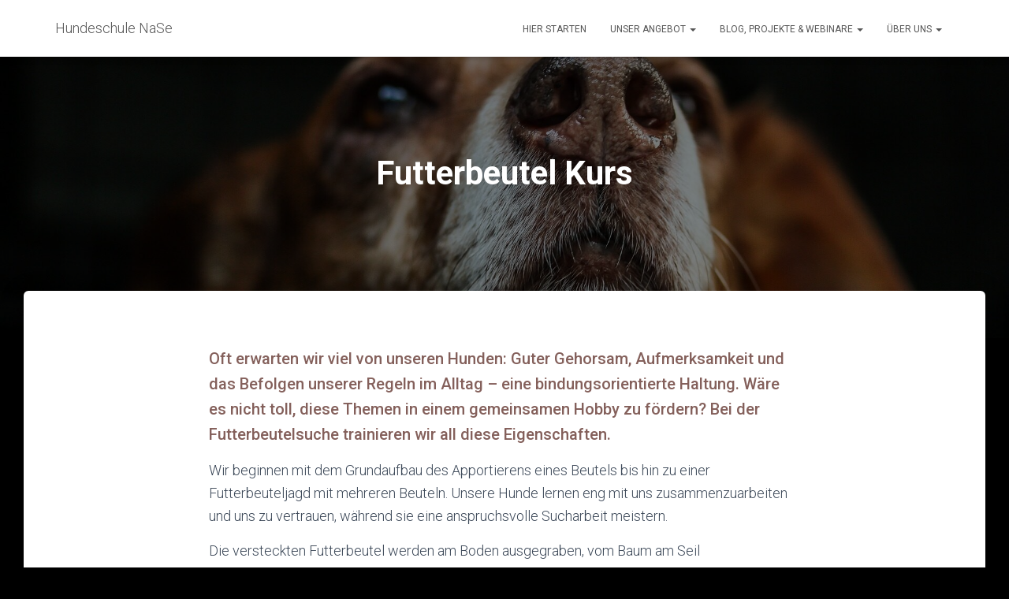

--- FILE ---
content_type: text/html; charset=UTF-8
request_url: https://hundeschule-nase.ch/futterbeutel-kurs-bern-wie-bringe-ich-es-bei/
body_size: 37133
content:
<!DOCTYPE html>
<html dir="ltr" lang="de" prefix="og: https://ogp.me/ns#">

<head>
	<meta charset='UTF-8'>
	<meta name="viewport" content="width=device-width, initial-scale=1">
	<link rel="profile" href="http://gmpg.org/xfn/11">
		<title>Futterbeutel Kurs - Hundeschule NaSe</title>

		<!-- All in One SEO 4.9.3 - aioseo.com -->
	<meta name="description" content="Dein Hund apportiert nichts oder ein wenig? Wir trainieren zusammen deinen kleinen oder grossen Hund, den Leckerlibeutel zu lieben. Stärke deine Bindung hier." />
	<meta name="robots" content="max-image-preview:large" />
	<link rel="canonical" href="https://hundeschule-nase.ch/futterbeutel-kurs-bern-wie-bringe-ich-es-bei/" />
	<meta name="generator" content="All in One SEO (AIOSEO) 4.9.3" />
		<meta property="og:locale" content="de_DE" />
		<meta property="og:site_name" content="Hundeschule NaSe - Hundeschule NaSe" />
		<meta property="og:type" content="article" />
		<meta property="og:title" content="Futterbeutel Kurs - Hundeschule NaSe" />
		<meta property="og:description" content="Dein Hund apportiert nichts oder ein wenig? Wir trainieren zusammen deinen kleinen oder grossen Hund, den Leckerlibeutel zu lieben. Stärke deine Bindung hier." />
		<meta property="og:url" content="https://hundeschule-nase.ch/futterbeutel-kurs-bern-wie-bringe-ich-es-bei/" />
		<meta property="article:published_time" content="2023-08-30T15:38:19+00:00" />
		<meta property="article:modified_time" content="2025-10-07T08:14:28+00:00" />
		<meta name="twitter:card" content="summary_large_image" />
		<meta name="twitter:title" content="Futterbeutel Kurs - Hundeschule NaSe" />
		<meta name="twitter:description" content="Dein Hund apportiert nichts oder ein wenig? Wir trainieren zusammen deinen kleinen oder grossen Hund, den Leckerlibeutel zu lieben. Stärke deine Bindung hier." />
		<script type="application/ld+json" class="aioseo-schema">
			{"@context":"https:\/\/schema.org","@graph":[{"@type":"BreadcrumbList","@id":"https:\/\/hundeschule-nase.ch\/futterbeutel-kurs-bern-wie-bringe-ich-es-bei\/#breadcrumblist","itemListElement":[{"@type":"ListItem","@id":"https:\/\/hundeschule-nase.ch#listItem","position":1,"name":"Home","item":"https:\/\/hundeschule-nase.ch","nextItem":{"@type":"ListItem","@id":"https:\/\/hundeschule-nase.ch\/futterbeutel-kurs-bern-wie-bringe-ich-es-bei\/#listItem","name":"Futterbeutel Kurs"}},{"@type":"ListItem","@id":"https:\/\/hundeschule-nase.ch\/futterbeutel-kurs-bern-wie-bringe-ich-es-bei\/#listItem","position":2,"name":"Futterbeutel Kurs","previousItem":{"@type":"ListItem","@id":"https:\/\/hundeschule-nase.ch#listItem","name":"Home"}}]},{"@type":"Organization","@id":"https:\/\/hundeschule-nase.ch\/#organization","name":"Hundeschule NaSe","description":"Hundeschule NaSe","url":"https:\/\/hundeschule-nase.ch\/","logo":{"@type":"ImageObject","url":"https:\/\/hundeschule-nase.ch\/wp-content\/uploads\/2023\/05\/IMG_0109.jpeg","@id":"https:\/\/hundeschule-nase.ch\/futterbeutel-kurs-bern-wie-bringe-ich-es-bei\/#organizationLogo","width":464,"height":369},"image":{"@id":"https:\/\/hundeschule-nase.ch\/futterbeutel-kurs-bern-wie-bringe-ich-es-bei\/#organizationLogo"}},{"@type":"WebPage","@id":"https:\/\/hundeschule-nase.ch\/futterbeutel-kurs-bern-wie-bringe-ich-es-bei\/#webpage","url":"https:\/\/hundeschule-nase.ch\/futterbeutel-kurs-bern-wie-bringe-ich-es-bei\/","name":"Futterbeutel Kurs - Hundeschule NaSe","description":"Dein Hund apportiert nichts oder ein wenig? Wir trainieren zusammen deinen kleinen oder grossen Hund, den Leckerlibeutel zu lieben. St\u00e4rke deine Bindung hier.","inLanguage":"de-DE","isPartOf":{"@id":"https:\/\/hundeschule-nase.ch\/#website"},"breadcrumb":{"@id":"https:\/\/hundeschule-nase.ch\/futterbeutel-kurs-bern-wie-bringe-ich-es-bei\/#breadcrumblist"},"datePublished":"2023-08-30T15:38:19+00:00","dateModified":"2025-10-07T08:14:28+00:00"},{"@type":"WebSite","@id":"https:\/\/hundeschule-nase.ch\/#website","url":"https:\/\/hundeschule-nase.ch\/","name":"Hundeschule NaSe","description":"Hundeschule NaSe","inLanguage":"de-DE","publisher":{"@id":"https:\/\/hundeschule-nase.ch\/#organization"}}]}
		</script>
		<!-- All in One SEO -->

<link rel='dns-prefetch' href='//www.googletagmanager.com' />
<link rel='dns-prefetch' href='//fonts.googleapis.com' />
<link rel="alternate" type="application/rss+xml" title="Hundeschule NaSe &raquo; Feed" href="https://hundeschule-nase.ch/feed/" />
<link rel="alternate" type="application/rss+xml" title="Hundeschule NaSe &raquo; Kommentar-Feed" href="https://hundeschule-nase.ch/comments/feed/" />
<link rel="alternate" title="oEmbed (JSON)" type="application/json+oembed" href="https://hundeschule-nase.ch/wp-json/oembed/1.0/embed?url=https%3A%2F%2Fhundeschule-nase.ch%2Ffutterbeutel-kurs-bern-wie-bringe-ich-es-bei%2F" />
<link rel="alternate" title="oEmbed (XML)" type="text/xml+oembed" href="https://hundeschule-nase.ch/wp-json/oembed/1.0/embed?url=https%3A%2F%2Fhundeschule-nase.ch%2Ffutterbeutel-kurs-bern-wie-bringe-ich-es-bei%2F&#038;format=xml" />
<style id='wp-img-auto-sizes-contain-inline-css' type='text/css'>
img:is([sizes=auto i],[sizes^="auto," i]){contain-intrinsic-size:3000px 1500px}
/*# sourceURL=wp-img-auto-sizes-contain-inline-css */
</style>

<style id='wp-emoji-styles-inline-css' type='text/css'>

	img.wp-smiley, img.emoji {
		display: inline !important;
		border: none !important;
		box-shadow: none !important;
		height: 1em !important;
		width: 1em !important;
		margin: 0 0.07em !important;
		vertical-align: -0.1em !important;
		background: none !important;
		padding: 0 !important;
	}
/*# sourceURL=wp-emoji-styles-inline-css */
</style>
<link rel='stylesheet' id='wp-block-library-css' href='https://hundeschule-nase.ch/wp-includes/css/dist/block-library/style.min.css?ver=6.9' type='text/css' media='all' />
<style id='wp-block-button-inline-css' type='text/css'>
.wp-block-button__link{align-content:center;box-sizing:border-box;cursor:pointer;display:inline-block;height:100%;text-align:center;word-break:break-word}.wp-block-button__link.aligncenter{text-align:center}.wp-block-button__link.alignright{text-align:right}:where(.wp-block-button__link){border-radius:9999px;box-shadow:none;padding:calc(.667em + 2px) calc(1.333em + 2px);text-decoration:none}.wp-block-button[style*=text-decoration] .wp-block-button__link{text-decoration:inherit}.wp-block-buttons>.wp-block-button.has-custom-width{max-width:none}.wp-block-buttons>.wp-block-button.has-custom-width .wp-block-button__link{width:100%}.wp-block-buttons>.wp-block-button.has-custom-font-size .wp-block-button__link{font-size:inherit}.wp-block-buttons>.wp-block-button.wp-block-button__width-25{width:calc(25% - var(--wp--style--block-gap, .5em)*.75)}.wp-block-buttons>.wp-block-button.wp-block-button__width-50{width:calc(50% - var(--wp--style--block-gap, .5em)*.5)}.wp-block-buttons>.wp-block-button.wp-block-button__width-75{width:calc(75% - var(--wp--style--block-gap, .5em)*.25)}.wp-block-buttons>.wp-block-button.wp-block-button__width-100{flex-basis:100%;width:100%}.wp-block-buttons.is-vertical>.wp-block-button.wp-block-button__width-25{width:25%}.wp-block-buttons.is-vertical>.wp-block-button.wp-block-button__width-50{width:50%}.wp-block-buttons.is-vertical>.wp-block-button.wp-block-button__width-75{width:75%}.wp-block-button.is-style-squared,.wp-block-button__link.wp-block-button.is-style-squared{border-radius:0}.wp-block-button.no-border-radius,.wp-block-button__link.no-border-radius{border-radius:0!important}:root :where(.wp-block-button .wp-block-button__link.is-style-outline),:root :where(.wp-block-button.is-style-outline>.wp-block-button__link){border:2px solid;padding:.667em 1.333em}:root :where(.wp-block-button .wp-block-button__link.is-style-outline:not(.has-text-color)),:root :where(.wp-block-button.is-style-outline>.wp-block-button__link:not(.has-text-color)){color:currentColor}:root :where(.wp-block-button .wp-block-button__link.is-style-outline:not(.has-background)),:root :where(.wp-block-button.is-style-outline>.wp-block-button__link:not(.has-background)){background-color:initial;background-image:none}
/*# sourceURL=https://hundeschule-nase.ch/wp-includes/blocks/button/style.min.css */
</style>
<style id='wp-block-heading-inline-css' type='text/css'>
h1:where(.wp-block-heading).has-background,h2:where(.wp-block-heading).has-background,h3:where(.wp-block-heading).has-background,h4:where(.wp-block-heading).has-background,h5:where(.wp-block-heading).has-background,h6:where(.wp-block-heading).has-background{padding:1.25em 2.375em}h1.has-text-align-left[style*=writing-mode]:where([style*=vertical-lr]),h1.has-text-align-right[style*=writing-mode]:where([style*=vertical-rl]),h2.has-text-align-left[style*=writing-mode]:where([style*=vertical-lr]),h2.has-text-align-right[style*=writing-mode]:where([style*=vertical-rl]),h3.has-text-align-left[style*=writing-mode]:where([style*=vertical-lr]),h3.has-text-align-right[style*=writing-mode]:where([style*=vertical-rl]),h4.has-text-align-left[style*=writing-mode]:where([style*=vertical-lr]),h4.has-text-align-right[style*=writing-mode]:where([style*=vertical-rl]),h5.has-text-align-left[style*=writing-mode]:where([style*=vertical-lr]),h5.has-text-align-right[style*=writing-mode]:where([style*=vertical-rl]),h6.has-text-align-left[style*=writing-mode]:where([style*=vertical-lr]),h6.has-text-align-right[style*=writing-mode]:where([style*=vertical-rl]){rotate:180deg}
/*# sourceURL=https://hundeschule-nase.ch/wp-includes/blocks/heading/style.min.css */
</style>
<style id='wp-block-image-inline-css' type='text/css'>
.wp-block-image>a,.wp-block-image>figure>a{display:inline-block}.wp-block-image img{box-sizing:border-box;height:auto;max-width:100%;vertical-align:bottom}@media not (prefers-reduced-motion){.wp-block-image img.hide{visibility:hidden}.wp-block-image img.show{animation:show-content-image .4s}}.wp-block-image[style*=border-radius] img,.wp-block-image[style*=border-radius]>a{border-radius:inherit}.wp-block-image.has-custom-border img{box-sizing:border-box}.wp-block-image.aligncenter{text-align:center}.wp-block-image.alignfull>a,.wp-block-image.alignwide>a{width:100%}.wp-block-image.alignfull img,.wp-block-image.alignwide img{height:auto;width:100%}.wp-block-image .aligncenter,.wp-block-image .alignleft,.wp-block-image .alignright,.wp-block-image.aligncenter,.wp-block-image.alignleft,.wp-block-image.alignright{display:table}.wp-block-image .aligncenter>figcaption,.wp-block-image .alignleft>figcaption,.wp-block-image .alignright>figcaption,.wp-block-image.aligncenter>figcaption,.wp-block-image.alignleft>figcaption,.wp-block-image.alignright>figcaption{caption-side:bottom;display:table-caption}.wp-block-image .alignleft{float:left;margin:.5em 1em .5em 0}.wp-block-image .alignright{float:right;margin:.5em 0 .5em 1em}.wp-block-image .aligncenter{margin-left:auto;margin-right:auto}.wp-block-image :where(figcaption){margin-bottom:1em;margin-top:.5em}.wp-block-image.is-style-circle-mask img{border-radius:9999px}@supports ((-webkit-mask-image:none) or (mask-image:none)) or (-webkit-mask-image:none){.wp-block-image.is-style-circle-mask img{border-radius:0;-webkit-mask-image:url('data:image/svg+xml;utf8,<svg viewBox="0 0 100 100" xmlns="http://www.w3.org/2000/svg"><circle cx="50" cy="50" r="50"/></svg>');mask-image:url('data:image/svg+xml;utf8,<svg viewBox="0 0 100 100" xmlns="http://www.w3.org/2000/svg"><circle cx="50" cy="50" r="50"/></svg>');mask-mode:alpha;-webkit-mask-position:center;mask-position:center;-webkit-mask-repeat:no-repeat;mask-repeat:no-repeat;-webkit-mask-size:contain;mask-size:contain}}:root :where(.wp-block-image.is-style-rounded img,.wp-block-image .is-style-rounded img){border-radius:9999px}.wp-block-image figure{margin:0}.wp-lightbox-container{display:flex;flex-direction:column;position:relative}.wp-lightbox-container img{cursor:zoom-in}.wp-lightbox-container img:hover+button{opacity:1}.wp-lightbox-container button{align-items:center;backdrop-filter:blur(16px) saturate(180%);background-color:#5a5a5a40;border:none;border-radius:4px;cursor:zoom-in;display:flex;height:20px;justify-content:center;opacity:0;padding:0;position:absolute;right:16px;text-align:center;top:16px;width:20px;z-index:100}@media not (prefers-reduced-motion){.wp-lightbox-container button{transition:opacity .2s ease}}.wp-lightbox-container button:focus-visible{outline:3px auto #5a5a5a40;outline:3px auto -webkit-focus-ring-color;outline-offset:3px}.wp-lightbox-container button:hover{cursor:pointer;opacity:1}.wp-lightbox-container button:focus{opacity:1}.wp-lightbox-container button:focus,.wp-lightbox-container button:hover,.wp-lightbox-container button:not(:hover):not(:active):not(.has-background){background-color:#5a5a5a40;border:none}.wp-lightbox-overlay{box-sizing:border-box;cursor:zoom-out;height:100vh;left:0;overflow:hidden;position:fixed;top:0;visibility:hidden;width:100%;z-index:100000}.wp-lightbox-overlay .close-button{align-items:center;cursor:pointer;display:flex;justify-content:center;min-height:40px;min-width:40px;padding:0;position:absolute;right:calc(env(safe-area-inset-right) + 16px);top:calc(env(safe-area-inset-top) + 16px);z-index:5000000}.wp-lightbox-overlay .close-button:focus,.wp-lightbox-overlay .close-button:hover,.wp-lightbox-overlay .close-button:not(:hover):not(:active):not(.has-background){background:none;border:none}.wp-lightbox-overlay .lightbox-image-container{height:var(--wp--lightbox-container-height);left:50%;overflow:hidden;position:absolute;top:50%;transform:translate(-50%,-50%);transform-origin:top left;width:var(--wp--lightbox-container-width);z-index:9999999999}.wp-lightbox-overlay .wp-block-image{align-items:center;box-sizing:border-box;display:flex;height:100%;justify-content:center;margin:0;position:relative;transform-origin:0 0;width:100%;z-index:3000000}.wp-lightbox-overlay .wp-block-image img{height:var(--wp--lightbox-image-height);min-height:var(--wp--lightbox-image-height);min-width:var(--wp--lightbox-image-width);width:var(--wp--lightbox-image-width)}.wp-lightbox-overlay .wp-block-image figcaption{display:none}.wp-lightbox-overlay button{background:none;border:none}.wp-lightbox-overlay .scrim{background-color:#fff;height:100%;opacity:.9;position:absolute;width:100%;z-index:2000000}.wp-lightbox-overlay.active{visibility:visible}@media not (prefers-reduced-motion){.wp-lightbox-overlay.active{animation:turn-on-visibility .25s both}.wp-lightbox-overlay.active img{animation:turn-on-visibility .35s both}.wp-lightbox-overlay.show-closing-animation:not(.active){animation:turn-off-visibility .35s both}.wp-lightbox-overlay.show-closing-animation:not(.active) img{animation:turn-off-visibility .25s both}.wp-lightbox-overlay.zoom.active{animation:none;opacity:1;visibility:visible}.wp-lightbox-overlay.zoom.active .lightbox-image-container{animation:lightbox-zoom-in .4s}.wp-lightbox-overlay.zoom.active .lightbox-image-container img{animation:none}.wp-lightbox-overlay.zoom.active .scrim{animation:turn-on-visibility .4s forwards}.wp-lightbox-overlay.zoom.show-closing-animation:not(.active){animation:none}.wp-lightbox-overlay.zoom.show-closing-animation:not(.active) .lightbox-image-container{animation:lightbox-zoom-out .4s}.wp-lightbox-overlay.zoom.show-closing-animation:not(.active) .lightbox-image-container img{animation:none}.wp-lightbox-overlay.zoom.show-closing-animation:not(.active) .scrim{animation:turn-off-visibility .4s forwards}}@keyframes show-content-image{0%{visibility:hidden}99%{visibility:hidden}to{visibility:visible}}@keyframes turn-on-visibility{0%{opacity:0}to{opacity:1}}@keyframes turn-off-visibility{0%{opacity:1;visibility:visible}99%{opacity:0;visibility:visible}to{opacity:0;visibility:hidden}}@keyframes lightbox-zoom-in{0%{transform:translate(calc((-100vw + var(--wp--lightbox-scrollbar-width))/2 + var(--wp--lightbox-initial-left-position)),calc(-50vh + var(--wp--lightbox-initial-top-position))) scale(var(--wp--lightbox-scale))}to{transform:translate(-50%,-50%) scale(1)}}@keyframes lightbox-zoom-out{0%{transform:translate(-50%,-50%) scale(1);visibility:visible}99%{visibility:visible}to{transform:translate(calc((-100vw + var(--wp--lightbox-scrollbar-width))/2 + var(--wp--lightbox-initial-left-position)),calc(-50vh + var(--wp--lightbox-initial-top-position))) scale(var(--wp--lightbox-scale));visibility:hidden}}
/*# sourceURL=https://hundeschule-nase.ch/wp-includes/blocks/image/style.min.css */
</style>
<style id='wp-block-list-inline-css' type='text/css'>
ol,ul{box-sizing:border-box}:root :where(.wp-block-list.has-background){padding:1.25em 2.375em}
/*# sourceURL=https://hundeschule-nase.ch/wp-includes/blocks/list/style.min.css */
</style>
<style id='wp-block-buttons-inline-css' type='text/css'>
.wp-block-buttons{box-sizing:border-box}.wp-block-buttons.is-vertical{flex-direction:column}.wp-block-buttons.is-vertical>.wp-block-button:last-child{margin-bottom:0}.wp-block-buttons>.wp-block-button{display:inline-block;margin:0}.wp-block-buttons.is-content-justification-left{justify-content:flex-start}.wp-block-buttons.is-content-justification-left.is-vertical{align-items:flex-start}.wp-block-buttons.is-content-justification-center{justify-content:center}.wp-block-buttons.is-content-justification-center.is-vertical{align-items:center}.wp-block-buttons.is-content-justification-right{justify-content:flex-end}.wp-block-buttons.is-content-justification-right.is-vertical{align-items:flex-end}.wp-block-buttons.is-content-justification-space-between{justify-content:space-between}.wp-block-buttons.aligncenter{text-align:center}.wp-block-buttons:not(.is-content-justification-space-between,.is-content-justification-right,.is-content-justification-left,.is-content-justification-center) .wp-block-button.aligncenter{margin-left:auto;margin-right:auto;width:100%}.wp-block-buttons[style*=text-decoration] .wp-block-button,.wp-block-buttons[style*=text-decoration] .wp-block-button__link{text-decoration:inherit}.wp-block-buttons.has-custom-font-size .wp-block-button__link{font-size:inherit}.wp-block-buttons .wp-block-button__link{width:100%}.wp-block-button.aligncenter{text-align:center}
/*# sourceURL=https://hundeschule-nase.ch/wp-includes/blocks/buttons/style.min.css */
</style>
<style id='wp-block-columns-inline-css' type='text/css'>
.wp-block-columns{box-sizing:border-box;display:flex;flex-wrap:wrap!important}@media (min-width:782px){.wp-block-columns{flex-wrap:nowrap!important}}.wp-block-columns{align-items:normal!important}.wp-block-columns.are-vertically-aligned-top{align-items:flex-start}.wp-block-columns.are-vertically-aligned-center{align-items:center}.wp-block-columns.are-vertically-aligned-bottom{align-items:flex-end}@media (max-width:781px){.wp-block-columns:not(.is-not-stacked-on-mobile)>.wp-block-column{flex-basis:100%!important}}@media (min-width:782px){.wp-block-columns:not(.is-not-stacked-on-mobile)>.wp-block-column{flex-basis:0;flex-grow:1}.wp-block-columns:not(.is-not-stacked-on-mobile)>.wp-block-column[style*=flex-basis]{flex-grow:0}}.wp-block-columns.is-not-stacked-on-mobile{flex-wrap:nowrap!important}.wp-block-columns.is-not-stacked-on-mobile>.wp-block-column{flex-basis:0;flex-grow:1}.wp-block-columns.is-not-stacked-on-mobile>.wp-block-column[style*=flex-basis]{flex-grow:0}:where(.wp-block-columns){margin-bottom:1.75em}:where(.wp-block-columns.has-background){padding:1.25em 2.375em}.wp-block-column{flex-grow:1;min-width:0;overflow-wrap:break-word;word-break:break-word}.wp-block-column.is-vertically-aligned-top{align-self:flex-start}.wp-block-column.is-vertically-aligned-center{align-self:center}.wp-block-column.is-vertically-aligned-bottom{align-self:flex-end}.wp-block-column.is-vertically-aligned-stretch{align-self:stretch}.wp-block-column.is-vertically-aligned-bottom,.wp-block-column.is-vertically-aligned-center,.wp-block-column.is-vertically-aligned-top{width:100%}
/*# sourceURL=https://hundeschule-nase.ch/wp-includes/blocks/columns/style.min.css */
</style>
<style id='wp-block-group-inline-css' type='text/css'>
.wp-block-group{box-sizing:border-box}:where(.wp-block-group.wp-block-group-is-layout-constrained){position:relative}
/*# sourceURL=https://hundeschule-nase.ch/wp-includes/blocks/group/style.min.css */
</style>
<style id='wp-block-paragraph-inline-css' type='text/css'>
.is-small-text{font-size:.875em}.is-regular-text{font-size:1em}.is-large-text{font-size:2.25em}.is-larger-text{font-size:3em}.has-drop-cap:not(:focus):first-letter{float:left;font-size:8.4em;font-style:normal;font-weight:100;line-height:.68;margin:.05em .1em 0 0;text-transform:uppercase}body.rtl .has-drop-cap:not(:focus):first-letter{float:none;margin-left:.1em}p.has-drop-cap.has-background{overflow:hidden}:root :where(p.has-background){padding:1.25em 2.375em}:where(p.has-text-color:not(.has-link-color)) a{color:inherit}p.has-text-align-left[style*="writing-mode:vertical-lr"],p.has-text-align-right[style*="writing-mode:vertical-rl"]{rotate:180deg}
/*# sourceURL=https://hundeschule-nase.ch/wp-includes/blocks/paragraph/style.min.css */
</style>
<style id='wp-block-quote-inline-css' type='text/css'>
.wp-block-quote{box-sizing:border-box;overflow-wrap:break-word}.wp-block-quote.is-large:where(:not(.is-style-plain)),.wp-block-quote.is-style-large:where(:not(.is-style-plain)){margin-bottom:1em;padding:0 1em}.wp-block-quote.is-large:where(:not(.is-style-plain)) p,.wp-block-quote.is-style-large:where(:not(.is-style-plain)) p{font-size:1.5em;font-style:italic;line-height:1.6}.wp-block-quote.is-large:where(:not(.is-style-plain)) cite,.wp-block-quote.is-large:where(:not(.is-style-plain)) footer,.wp-block-quote.is-style-large:where(:not(.is-style-plain)) cite,.wp-block-quote.is-style-large:where(:not(.is-style-plain)) footer{font-size:1.125em;text-align:right}.wp-block-quote>cite{display:block}
/*# sourceURL=https://hundeschule-nase.ch/wp-includes/blocks/quote/style.min.css */
</style>
<style id='wp-block-separator-inline-css' type='text/css'>
@charset "UTF-8";.wp-block-separator{border:none;border-top:2px solid}:root :where(.wp-block-separator.is-style-dots){height:auto;line-height:1;text-align:center}:root :where(.wp-block-separator.is-style-dots):before{color:currentColor;content:"···";font-family:serif;font-size:1.5em;letter-spacing:2em;padding-left:2em}.wp-block-separator.is-style-dots{background:none!important;border:none!important}
/*# sourceURL=https://hundeschule-nase.ch/wp-includes/blocks/separator/style.min.css */
</style>
<style id='wp-block-spacer-inline-css' type='text/css'>
.wp-block-spacer{clear:both}
/*# sourceURL=https://hundeschule-nase.ch/wp-includes/blocks/spacer/style.min.css */
</style>
<style id='wp-block-table-inline-css' type='text/css'>
.wp-block-table{overflow-x:auto}.wp-block-table table{border-collapse:collapse;width:100%}.wp-block-table thead{border-bottom:3px solid}.wp-block-table tfoot{border-top:3px solid}.wp-block-table td,.wp-block-table th{border:1px solid;padding:.5em}.wp-block-table .has-fixed-layout{table-layout:fixed;width:100%}.wp-block-table .has-fixed-layout td,.wp-block-table .has-fixed-layout th{word-break:break-word}.wp-block-table.aligncenter,.wp-block-table.alignleft,.wp-block-table.alignright{display:table;width:auto}.wp-block-table.aligncenter td,.wp-block-table.aligncenter th,.wp-block-table.alignleft td,.wp-block-table.alignleft th,.wp-block-table.alignright td,.wp-block-table.alignright th{word-break:break-word}.wp-block-table .has-subtle-light-gray-background-color{background-color:#f3f4f5}.wp-block-table .has-subtle-pale-green-background-color{background-color:#e9fbe5}.wp-block-table .has-subtle-pale-blue-background-color{background-color:#e7f5fe}.wp-block-table .has-subtle-pale-pink-background-color{background-color:#fcf0ef}.wp-block-table.is-style-stripes{background-color:initial;border-collapse:inherit;border-spacing:0}.wp-block-table.is-style-stripes tbody tr:nth-child(odd){background-color:#f0f0f0}.wp-block-table.is-style-stripes.has-subtle-light-gray-background-color tbody tr:nth-child(odd){background-color:#f3f4f5}.wp-block-table.is-style-stripes.has-subtle-pale-green-background-color tbody tr:nth-child(odd){background-color:#e9fbe5}.wp-block-table.is-style-stripes.has-subtle-pale-blue-background-color tbody tr:nth-child(odd){background-color:#e7f5fe}.wp-block-table.is-style-stripes.has-subtle-pale-pink-background-color tbody tr:nth-child(odd){background-color:#fcf0ef}.wp-block-table.is-style-stripes td,.wp-block-table.is-style-stripes th{border-color:#0000}.wp-block-table.is-style-stripes{border-bottom:1px solid #f0f0f0}.wp-block-table .has-border-color td,.wp-block-table .has-border-color th,.wp-block-table .has-border-color tr,.wp-block-table .has-border-color>*{border-color:inherit}.wp-block-table table[style*=border-top-color] tr:first-child,.wp-block-table table[style*=border-top-color] tr:first-child td,.wp-block-table table[style*=border-top-color] tr:first-child th,.wp-block-table table[style*=border-top-color]>*,.wp-block-table table[style*=border-top-color]>* td,.wp-block-table table[style*=border-top-color]>* th{border-top-color:inherit}.wp-block-table table[style*=border-top-color] tr:not(:first-child){border-top-color:initial}.wp-block-table table[style*=border-right-color] td:last-child,.wp-block-table table[style*=border-right-color] th,.wp-block-table table[style*=border-right-color] tr,.wp-block-table table[style*=border-right-color]>*{border-right-color:inherit}.wp-block-table table[style*=border-bottom-color] tr:last-child,.wp-block-table table[style*=border-bottom-color] tr:last-child td,.wp-block-table table[style*=border-bottom-color] tr:last-child th,.wp-block-table table[style*=border-bottom-color]>*,.wp-block-table table[style*=border-bottom-color]>* td,.wp-block-table table[style*=border-bottom-color]>* th{border-bottom-color:inherit}.wp-block-table table[style*=border-bottom-color] tr:not(:last-child){border-bottom-color:initial}.wp-block-table table[style*=border-left-color] td:first-child,.wp-block-table table[style*=border-left-color] th,.wp-block-table table[style*=border-left-color] tr,.wp-block-table table[style*=border-left-color]>*{border-left-color:inherit}.wp-block-table table[style*=border-style] td,.wp-block-table table[style*=border-style] th,.wp-block-table table[style*=border-style] tr,.wp-block-table table[style*=border-style]>*{border-style:inherit}.wp-block-table table[style*=border-width] td,.wp-block-table table[style*=border-width] th,.wp-block-table table[style*=border-width] tr,.wp-block-table table[style*=border-width]>*{border-style:inherit;border-width:inherit}
/*# sourceURL=https://hundeschule-nase.ch/wp-includes/blocks/table/style.min.css */
</style>
<style id='global-styles-inline-css' type='text/css'>
:root{--wp--preset--aspect-ratio--square: 1;--wp--preset--aspect-ratio--4-3: 4/3;--wp--preset--aspect-ratio--3-4: 3/4;--wp--preset--aspect-ratio--3-2: 3/2;--wp--preset--aspect-ratio--2-3: 2/3;--wp--preset--aspect-ratio--16-9: 16/9;--wp--preset--aspect-ratio--9-16: 9/16;--wp--preset--color--black: #000000;--wp--preset--color--cyan-bluish-gray: #abb8c3;--wp--preset--color--white: #ffffff;--wp--preset--color--pale-pink: #f78da7;--wp--preset--color--vivid-red: #cf2e2e;--wp--preset--color--luminous-vivid-orange: #ff6900;--wp--preset--color--luminous-vivid-amber: #fcb900;--wp--preset--color--light-green-cyan: #7bdcb5;--wp--preset--color--vivid-green-cyan: #00d084;--wp--preset--color--pale-cyan-blue: #8ed1fc;--wp--preset--color--vivid-cyan-blue: #0693e3;--wp--preset--color--vivid-purple: #9b51e0;--wp--preset--color--accent: #84605b;--wp--preset--color--background-color: #000000;--wp--preset--color--header-gradient: #84605b;--wp--preset--gradient--vivid-cyan-blue-to-vivid-purple: linear-gradient(135deg,rgb(6,147,227) 0%,rgb(155,81,224) 100%);--wp--preset--gradient--light-green-cyan-to-vivid-green-cyan: linear-gradient(135deg,rgb(122,220,180) 0%,rgb(0,208,130) 100%);--wp--preset--gradient--luminous-vivid-amber-to-luminous-vivid-orange: linear-gradient(135deg,rgb(252,185,0) 0%,rgb(255,105,0) 100%);--wp--preset--gradient--luminous-vivid-orange-to-vivid-red: linear-gradient(135deg,rgb(255,105,0) 0%,rgb(207,46,46) 100%);--wp--preset--gradient--very-light-gray-to-cyan-bluish-gray: linear-gradient(135deg,rgb(238,238,238) 0%,rgb(169,184,195) 100%);--wp--preset--gradient--cool-to-warm-spectrum: linear-gradient(135deg,rgb(74,234,220) 0%,rgb(151,120,209) 20%,rgb(207,42,186) 40%,rgb(238,44,130) 60%,rgb(251,105,98) 80%,rgb(254,248,76) 100%);--wp--preset--gradient--blush-light-purple: linear-gradient(135deg,rgb(255,206,236) 0%,rgb(152,150,240) 100%);--wp--preset--gradient--blush-bordeaux: linear-gradient(135deg,rgb(254,205,165) 0%,rgb(254,45,45) 50%,rgb(107,0,62) 100%);--wp--preset--gradient--luminous-dusk: linear-gradient(135deg,rgb(255,203,112) 0%,rgb(199,81,192) 50%,rgb(65,88,208) 100%);--wp--preset--gradient--pale-ocean: linear-gradient(135deg,rgb(255,245,203) 0%,rgb(182,227,212) 50%,rgb(51,167,181) 100%);--wp--preset--gradient--electric-grass: linear-gradient(135deg,rgb(202,248,128) 0%,rgb(113,206,126) 100%);--wp--preset--gradient--midnight: linear-gradient(135deg,rgb(2,3,129) 0%,rgb(40,116,252) 100%);--wp--preset--font-size--small: 13px;--wp--preset--font-size--medium: 20px;--wp--preset--font-size--large: 36px;--wp--preset--font-size--x-large: 42px;--wp--preset--spacing--20: 0.44rem;--wp--preset--spacing--30: 0.67rem;--wp--preset--spacing--40: 1rem;--wp--preset--spacing--50: 1.5rem;--wp--preset--spacing--60: 2.25rem;--wp--preset--spacing--70: 3.38rem;--wp--preset--spacing--80: 5.06rem;--wp--preset--shadow--natural: 6px 6px 9px rgba(0, 0, 0, 0.2);--wp--preset--shadow--deep: 12px 12px 50px rgba(0, 0, 0, 0.4);--wp--preset--shadow--sharp: 6px 6px 0px rgba(0, 0, 0, 0.2);--wp--preset--shadow--outlined: 6px 6px 0px -3px rgb(255, 255, 255), 6px 6px rgb(0, 0, 0);--wp--preset--shadow--crisp: 6px 6px 0px rgb(0, 0, 0);}:root :where(.is-layout-flow) > :first-child{margin-block-start: 0;}:root :where(.is-layout-flow) > :last-child{margin-block-end: 0;}:root :where(.is-layout-flow) > *{margin-block-start: 24px;margin-block-end: 0;}:root :where(.is-layout-constrained) > :first-child{margin-block-start: 0;}:root :where(.is-layout-constrained) > :last-child{margin-block-end: 0;}:root :where(.is-layout-constrained) > *{margin-block-start: 24px;margin-block-end: 0;}:root :where(.is-layout-flex){gap: 24px;}:root :where(.is-layout-grid){gap: 24px;}body .is-layout-flex{display: flex;}.is-layout-flex{flex-wrap: wrap;align-items: center;}.is-layout-flex > :is(*, div){margin: 0;}body .is-layout-grid{display: grid;}.is-layout-grid > :is(*, div){margin: 0;}.has-black-color{color: var(--wp--preset--color--black) !important;}.has-cyan-bluish-gray-color{color: var(--wp--preset--color--cyan-bluish-gray) !important;}.has-white-color{color: var(--wp--preset--color--white) !important;}.has-pale-pink-color{color: var(--wp--preset--color--pale-pink) !important;}.has-vivid-red-color{color: var(--wp--preset--color--vivid-red) !important;}.has-luminous-vivid-orange-color{color: var(--wp--preset--color--luminous-vivid-orange) !important;}.has-luminous-vivid-amber-color{color: var(--wp--preset--color--luminous-vivid-amber) !important;}.has-light-green-cyan-color{color: var(--wp--preset--color--light-green-cyan) !important;}.has-vivid-green-cyan-color{color: var(--wp--preset--color--vivid-green-cyan) !important;}.has-pale-cyan-blue-color{color: var(--wp--preset--color--pale-cyan-blue) !important;}.has-vivid-cyan-blue-color{color: var(--wp--preset--color--vivid-cyan-blue) !important;}.has-vivid-purple-color{color: var(--wp--preset--color--vivid-purple) !important;}.has-accent-color{color: var(--wp--preset--color--accent) !important;}.has-background-color-color{color: var(--wp--preset--color--background-color) !important;}.has-header-gradient-color{color: var(--wp--preset--color--header-gradient) !important;}.has-black-background-color{background-color: var(--wp--preset--color--black) !important;}.has-cyan-bluish-gray-background-color{background-color: var(--wp--preset--color--cyan-bluish-gray) !important;}.has-white-background-color{background-color: var(--wp--preset--color--white) !important;}.has-pale-pink-background-color{background-color: var(--wp--preset--color--pale-pink) !important;}.has-vivid-red-background-color{background-color: var(--wp--preset--color--vivid-red) !important;}.has-luminous-vivid-orange-background-color{background-color: var(--wp--preset--color--luminous-vivid-orange) !important;}.has-luminous-vivid-amber-background-color{background-color: var(--wp--preset--color--luminous-vivid-amber) !important;}.has-light-green-cyan-background-color{background-color: var(--wp--preset--color--light-green-cyan) !important;}.has-vivid-green-cyan-background-color{background-color: var(--wp--preset--color--vivid-green-cyan) !important;}.has-pale-cyan-blue-background-color{background-color: var(--wp--preset--color--pale-cyan-blue) !important;}.has-vivid-cyan-blue-background-color{background-color: var(--wp--preset--color--vivid-cyan-blue) !important;}.has-vivid-purple-background-color{background-color: var(--wp--preset--color--vivid-purple) !important;}.has-accent-background-color{background-color: var(--wp--preset--color--accent) !important;}.has-background-color-background-color{background-color: var(--wp--preset--color--background-color) !important;}.has-header-gradient-background-color{background-color: var(--wp--preset--color--header-gradient) !important;}.has-black-border-color{border-color: var(--wp--preset--color--black) !important;}.has-cyan-bluish-gray-border-color{border-color: var(--wp--preset--color--cyan-bluish-gray) !important;}.has-white-border-color{border-color: var(--wp--preset--color--white) !important;}.has-pale-pink-border-color{border-color: var(--wp--preset--color--pale-pink) !important;}.has-vivid-red-border-color{border-color: var(--wp--preset--color--vivid-red) !important;}.has-luminous-vivid-orange-border-color{border-color: var(--wp--preset--color--luminous-vivid-orange) !important;}.has-luminous-vivid-amber-border-color{border-color: var(--wp--preset--color--luminous-vivid-amber) !important;}.has-light-green-cyan-border-color{border-color: var(--wp--preset--color--light-green-cyan) !important;}.has-vivid-green-cyan-border-color{border-color: var(--wp--preset--color--vivid-green-cyan) !important;}.has-pale-cyan-blue-border-color{border-color: var(--wp--preset--color--pale-cyan-blue) !important;}.has-vivid-cyan-blue-border-color{border-color: var(--wp--preset--color--vivid-cyan-blue) !important;}.has-vivid-purple-border-color{border-color: var(--wp--preset--color--vivid-purple) !important;}.has-accent-border-color{border-color: var(--wp--preset--color--accent) !important;}.has-background-color-border-color{border-color: var(--wp--preset--color--background-color) !important;}.has-header-gradient-border-color{border-color: var(--wp--preset--color--header-gradient) !important;}.has-vivid-cyan-blue-to-vivid-purple-gradient-background{background: var(--wp--preset--gradient--vivid-cyan-blue-to-vivid-purple) !important;}.has-light-green-cyan-to-vivid-green-cyan-gradient-background{background: var(--wp--preset--gradient--light-green-cyan-to-vivid-green-cyan) !important;}.has-luminous-vivid-amber-to-luminous-vivid-orange-gradient-background{background: var(--wp--preset--gradient--luminous-vivid-amber-to-luminous-vivid-orange) !important;}.has-luminous-vivid-orange-to-vivid-red-gradient-background{background: var(--wp--preset--gradient--luminous-vivid-orange-to-vivid-red) !important;}.has-very-light-gray-to-cyan-bluish-gray-gradient-background{background: var(--wp--preset--gradient--very-light-gray-to-cyan-bluish-gray) !important;}.has-cool-to-warm-spectrum-gradient-background{background: var(--wp--preset--gradient--cool-to-warm-spectrum) !important;}.has-blush-light-purple-gradient-background{background: var(--wp--preset--gradient--blush-light-purple) !important;}.has-blush-bordeaux-gradient-background{background: var(--wp--preset--gradient--blush-bordeaux) !important;}.has-luminous-dusk-gradient-background{background: var(--wp--preset--gradient--luminous-dusk) !important;}.has-pale-ocean-gradient-background{background: var(--wp--preset--gradient--pale-ocean) !important;}.has-electric-grass-gradient-background{background: var(--wp--preset--gradient--electric-grass) !important;}.has-midnight-gradient-background{background: var(--wp--preset--gradient--midnight) !important;}.has-small-font-size{font-size: var(--wp--preset--font-size--small) !important;}.has-medium-font-size{font-size: var(--wp--preset--font-size--medium) !important;}.has-large-font-size{font-size: var(--wp--preset--font-size--large) !important;}.has-x-large-font-size{font-size: var(--wp--preset--font-size--x-large) !important;}
/*# sourceURL=global-styles-inline-css */
</style>
<style id='core-block-supports-inline-css' type='text/css'>
.wp-elements-43229f17a8e2952771342aa854969794 a:where(:not(.wp-element-button)){color:var(--wp--preset--color--accent);}.wp-container-core-buttons-is-layout-a89b3969{justify-content:center;}.wp-elements-a7cbabbbe1cd4c145389d9ec552c03df a:where(:not(.wp-element-button)){color:var(--wp--preset--color--black);}.wp-container-core-columns-is-layout-28f84493{flex-wrap:nowrap;}.wp-elements-ebe310d29c8cc5cf18d395316aba0a9e a:where(:not(.wp-element-button)){color:var(--wp--preset--color--accent);}.wp-container-core-group-is-layout-b4854629 > .alignfull{margin-right:calc(24px * -1);margin-left:calc(24px * -1);}.wp-container-core-group-is-layout-b4854629 > *{margin-block-start:0;margin-block-end:0;}.wp-container-core-group-is-layout-b4854629 > * + *{margin-block-start:16px;margin-block-end:0;}.wp-container-core-column-is-layout-47e5a185 > *{margin-block-start:0;margin-block-end:0;}.wp-container-core-column-is-layout-47e5a185 > * + *{margin-block-start:0px;margin-block-end:0;}.wp-container-core-columns-is-layout-e0dca8c8{flex-wrap:nowrap;gap:32px 32px;}.wp-container-core-group-is-layout-1313c73e > *{margin-block-start:0;margin-block-end:0;}.wp-container-core-group-is-layout-1313c73e > * + *{margin-block-start:40px;margin-block-end:0;}
/*# sourceURL=core-block-supports-inline-css */
</style>

<style id='classic-theme-styles-inline-css' type='text/css'>
/*! This file is auto-generated */
.wp-block-button__link{color:#fff;background-color:#32373c;border-radius:9999px;box-shadow:none;text-decoration:none;padding:calc(.667em + 2px) calc(1.333em + 2px);font-size:1.125em}.wp-block-file__button{background:#32373c;color:#fff;text-decoration:none}
/*# sourceURL=/wp-includes/css/classic-themes.min.css */
</style>
<link rel='stylesheet' id='google-reviews-css' href='https://hundeschule-nase.ch/wp-content/plugins/embedder-for-google-reviews/dist/css/google-reviews-public.css?ver=1.7.5' type='text/css' media='all' />
<link rel='stylesheet' id='mailerlite_forms.css-css' href='https://hundeschule-nase.ch/wp-content/plugins/official-mailerlite-sign-up-forms/assets/css/mailerlite_forms.css?ver=1.7.18' type='text/css' media='all' />
<link rel='stylesheet' id='bootstrap-css' href='https://hundeschule-nase.ch/wp-content/themes/hestia/assets/bootstrap/css/bootstrap.min.css?ver=1.0.2' type='text/css' media='all' />
<link rel='stylesheet' id='hestia-font-sizes-css' href='https://hundeschule-nase.ch/wp-content/themes/hestia/assets/css/font-sizes.min.css?ver=3.3.3' type='text/css' media='all' />
<link rel='stylesheet' id='hestia_style-css' href='https://hundeschule-nase.ch/wp-content/themes/hestia/style.min.css?ver=3.3.3' type='text/css' media='all' />
<style id='hestia_style-inline-css' type='text/css'>
.footer-big .footer-menu li a[href*="facebook.com"],.footer-big .footer-menu li a[href*="twitter.com"],.footer-big .footer-menu li a:is( [href*="://x.com"],[href*="://www.x.com"]),.footer-big .footer-menu li a[href*="pinterest.com"],.footer-big .footer-menu li a[href*="google.com"],.footer-big .footer-menu li a[href*="linkedin.com"],.footer-big .footer-menu li a[href*="dribbble.com"],.footer-big .footer-menu li a[href*="github.com"],.footer-big .footer-menu li a[href*="youtube.com"],.footer-big .footer-menu li a[href*="instagram.com"],.footer-big .footer-menu li a[href*="reddit.com"],.footer-big .footer-menu li a[href*="tumblr.com"],.footer-big .footer-menu li a[href*="behance.com"],.footer-big .footer-menu li a[href*="snapchat.com"],.footer-big .footer-menu li a[href*="deviantart.com"],.footer-big .footer-menu li a[href*="vimeo.com"]{color:transparent;font-size:0;padding:10px}.footer-big .footer-menu li a[href*="facebook.com"]:hover,.footer-big .footer-menu li a[href*="twitter.com"]:hover,.footer-big .footer-menu li a[href*="pinterest.com"]:hover,.footer-big .footer-menu li a[href*="google.com"]:hover,.footer-big .footer-menu li a[href*="linkedin.com"]:hover,.footer-big .footer-menu li a[href*="dribbble.com"]:hover,.footer-big .footer-menu li a[href*="github.com"]:hover,.footer-big .footer-menu li a[href*="youtube.com"]:hover,.footer-big .footer-menu li a[href*="instagram.com"]:hover,.footer-big .footer-menu li a[href*="reddit.com"]:hover,.footer-big .footer-menu li a[href*="tumblr.com"]:hover,.footer-big .footer-menu li a[href*="behance.com"]:hover,.footer-big .footer-menu li a[href*="snapchat.com"]:hover,.footer-big .footer-menu li a[href*="deviantart.com"]:hover,.footer-big .footer-menu li a[href*="vimeo.com"]:hover,.footer-big .footer-menu li a:is( [href*="://x.com"],[href*="://www.x.com"]):hover{opacity:1 !important}.footer-big .footer-menu li a[href*="facebook.com"]:hover:before{color:#3b5998}.footer-big .footer-menu li a[href*="twitter.com"]:hover:before{color:#000}.footer-big .footer-menu li a[href*="pinterest.com"]:hover:before{color:#cc2127}.footer-big .footer-menu li a[href*="google.com"]:hover:before{color:#dd4b39}.footer-big .footer-menu li a[href*="linkedin.com"]:hover:before{color:#0976b4}.footer-big .footer-menu li a[href*="dribbble.com"]:hover:before{color:#ea4c89}.footer-big .footer-menu li a[href*="github.com"]:hover:before{color:#000}.footer-big .footer-menu li a[href*="youtube.com"]:hover:before{color:#e52d27}.footer-big .footer-menu li a[href*="instagram.com"]:hover:before{color:#125688}.footer-big .footer-menu li a[href*="reddit.com"]:hover:before{color:#ff4500}.footer-big .footer-menu li a[href*="tumblr.com"]:hover:before{color:#35465c}.footer-big .footer-menu li a[href*="behance.com"]:hover:before{color:#1769ff}.footer-big .footer-menu li a[href*="snapchat.com"]:hover:before{color:#fffc00}.footer-big .footer-menu li a[href*="deviantart.com"]:hover:before{color:#05cc47}.footer-big .footer-menu li a[href*="vimeo.com"]:hover:before{color:#1ab7ea}.footer-big .footer-menu li a:is( [href*="://x.com"],[href*="://www.x.com"]):hover:before{color:#000}.footer-big .footer-menu li a[href*="facebook.com"]:before,.footer-big .footer-menu li a[href*="twitter.com"]:before,.footer-big .footer-menu li a[href*="pinterest.com"]:before,.footer-big .footer-menu li a[href*="google.com"]:before,.footer-big .footer-menu li a[href*="linkedin.com"]:before,.footer-big .footer-menu li a[href*="dribbble.com"]:before,.footer-big .footer-menu li a[href*="github.com"]:before,.footer-big .footer-menu li a[href*="youtube.com"]:before,.footer-big .footer-menu li a[href*="instagram.com"]:before,.footer-big .footer-menu li a[href*="reddit.com"]:before,.footer-big .footer-menu li a[href*="tumblr.com"]:before,.footer-big .footer-menu li a[href*="behance.com"]:before,.footer-big .footer-menu li a[href*="snapchat.com"]:before,.footer-big .footer-menu li a[href*="deviantart.com"]:before,.footer-big .footer-menu li a[href*="vimeo.com"]:before,.footer-big .footer-menu li a:is( [href*="://x.com"],[href*="://www.x.com"]):before{font-family:"Font Awesome 5 Brands";font-weight:900;color:#3c4858;font-size:16px}.footer-black .footer-menu li a[href*="facebook.com"]:before,.footer-black .footer-menu li a[href*="twitter.com"]:before,.footer-black .footer-menu li a[href*="pinterest.com"]:before,.footer-black .footer-menu li a[href*="google.com"]:before,.footer-black .footer-menu li a[href*="linkedin.com"]:before,.footer-black .footer-menu li a[href*="dribbble.com"]:before,.footer-black .footer-menu li a[href*="github.com"]:before,.footer-black .footer-menu li a[href*="youtube.com"]:before,.footer-black .footer-menu li a[href*="instagram.com"]:before,.footer-black .footer-menu li a[href*="reddit.com"]:before,.footer-black .footer-menu li a[href*="tumblr.com"]:before,.footer-black .footer-menu li a[href*="behance.com"]:before,.footer-black .footer-menu li a[href*="snapchat.com"]:before,.footer-black .footer-menu li a[href*="deviantart.com"]:before,.footer-black .footer-menu li a[href*="vimeo.com"]:before,.footer-big .footer-menu li a:is( [href*="://x.com"],[href*="://www.x.com"]):before{color:#fff}.footer-big .footer-menu li a[href*="facebook.com"]:before{content:"\f39e"}.footer-big .footer-menu li a[href*="twitter.com"]:before{content:"\f099"}.footer-big .footer-menu li a[href*="pinterest.com"]:before{content:"\f231"}.footer-big .footer-menu li a[href*="google.com"]:before{content:"\f1a0"}.footer-big .footer-menu li a[href*="linkedin.com"]:before{content:"\f0e1"}.footer-big .footer-menu li a[href*="dribbble.com"]:before{content:"\f17d"}.footer-big .footer-menu li a[href*="github.com"]:before{content:"\f09b"}.footer-big .footer-menu li a[href*="youtube.com"]:before{content:"\f167"}.footer-big .footer-menu li a[href*="instagram.com"]:before{content:"\f16d"}.footer-big .footer-menu li a[href*="reddit.com"]:before{content:"\f281"}.footer-big .footer-menu li a[href*="tumblr.com"]:before{content:"\f173"}.footer-big .footer-menu li a[href*="behance.com"]:before{content:"\f1b4"}.footer-big .footer-menu li a[href*="snapchat.com"]:before{content:"\f2ab"}.footer-big .footer-menu li a[href*="deviantart.com"]:before{content:"\f1bd"}.footer-big .footer-menu li a[href*="vimeo.com"]:before{content:"\f27d"}.footer-big .footer-menu li a:is( [href*="://x.com"],[href*="://www.x.com"]):before{content:"\e61b"}
.hestia-top-bar,.hestia-top-bar .widget.widget_shopping_cart .cart_list{background-color:#363537}.hestia-top-bar .widget .label-floating input[type=search]:-webkit-autofill{-webkit-box-shadow:inset 0 0 0 9999px #363537}.hestia-top-bar,.hestia-top-bar .widget .label-floating input[type=search],.hestia-top-bar .widget.widget_search form.form-group:before,.hestia-top-bar .widget.widget_product_search form.form-group:before,.hestia-top-bar .widget.widget_shopping_cart:before{color:#fff}.hestia-top-bar .widget .label-floating input[type=search]{-webkit-text-fill-color:#fff !important}.hestia-top-bar div.widget.widget_shopping_cart:before,.hestia-top-bar .widget.widget_product_search form.form-group:before,.hestia-top-bar .widget.widget_search form.form-group:before{background-color:#fff}.hestia-top-bar a,.hestia-top-bar .top-bar-nav li a{color:#fff}.hestia-top-bar ul li a[href*="mailto:"]:before,.hestia-top-bar ul li a[href*="tel:"]:before{background-color:#fff}.hestia-top-bar a:hover,.hestia-top-bar .top-bar-nav li a:hover{color:#eee}.hestia-top-bar ul li:hover a[href*="mailto:"]:before,.hestia-top-bar ul li:hover a[href*="tel:"]:before{background-color:#eee}
footer.footer.footer-black{background:#323437}footer.footer.footer-black.footer-big{color:#fff}footer.footer.footer-black a{color:#fff}footer.footer.footer-black hr{border-color:#5e5e5e}.footer-big p,.widget,.widget code,.widget pre{color:#5e5e5e}
:root{--hestia-primary-color:#84605b}a,.navbar .dropdown-menu li:hover>a,.navbar .dropdown-menu li:focus>a,.navbar .dropdown-menu li:active>a,.navbar .navbar-nav>li .dropdown-menu li:hover>a,body:not(.home) .navbar-default .navbar-nav>.active:not(.btn)>a,body:not(.home) .navbar-default .navbar-nav>.active:not(.btn)>a:hover,body:not(.home) .navbar-default .navbar-nav>.active:not(.btn)>a:focus,a:hover,.card-blog a.moretag:hover,.card-blog a.more-link:hover,.widget a:hover,.has-text-color.has-accent-color,p.has-text-color a{color:#84605b}.svg-text-color{fill:#84605b}.pagination span.current,.pagination span.current:focus,.pagination span.current:hover{border-color:#84605b}button,button:hover,.woocommerce .track_order button[type="submit"],.woocommerce .track_order button[type="submit"]:hover,div.wpforms-container .wpforms-form button[type=submit].wpforms-submit,div.wpforms-container .wpforms-form button[type=submit].wpforms-submit:hover,input[type="button"],input[type="button"]:hover,input[type="submit"],input[type="submit"]:hover,input#searchsubmit,.pagination span.current,.pagination span.current:focus,.pagination span.current:hover,.btn.btn-primary,.btn.btn-primary:link,.btn.btn-primary:hover,.btn.btn-primary:focus,.btn.btn-primary:active,.btn.btn-primary.active,.btn.btn-primary.active:focus,.btn.btn-primary.active:hover,.btn.btn-primary:active:hover,.btn.btn-primary:active:focus,.btn.btn-primary:active:hover,.hestia-sidebar-open.btn.btn-rose,.hestia-sidebar-close.btn.btn-rose,.hestia-sidebar-open.btn.btn-rose:hover,.hestia-sidebar-close.btn.btn-rose:hover,.hestia-sidebar-open.btn.btn-rose:focus,.hestia-sidebar-close.btn.btn-rose:focus,.label.label-primary,.hestia-work .portfolio-item:nth-child(6n+1) .label,.nav-cart .nav-cart-content .widget .buttons .button,.has-accent-background-color[class*="has-background"]{background-color:#84605b}@media(max-width:768px){.navbar-default .navbar-nav>li>a:hover,.navbar-default .navbar-nav>li>a:focus,.navbar .navbar-nav .dropdown .dropdown-menu li a:hover,.navbar .navbar-nav .dropdown .dropdown-menu li a:focus,.navbar button.navbar-toggle:hover,.navbar .navbar-nav li:hover>a i{color:#84605b}}body:not(.woocommerce-page) button:not([class^="fl-"]):not(.hestia-scroll-to-top):not(.navbar-toggle):not(.close),body:not(.woocommerce-page) .button:not([class^="fl-"]):not(hestia-scroll-to-top):not(.navbar-toggle):not(.add_to_cart_button):not(.product_type_grouped):not(.product_type_external),div.wpforms-container .wpforms-form button[type=submit].wpforms-submit,input[type="submit"],input[type="button"],.btn.btn-primary,.widget_product_search button[type="submit"],.hestia-sidebar-open.btn.btn-rose,.hestia-sidebar-close.btn.btn-rose,.everest-forms button[type=submit].everest-forms-submit-button{-webkit-box-shadow:0 2px 2px 0 rgba(132,96,91,0.14),0 3px 1px -2px rgba(132,96,91,0.2),0 1px 5px 0 rgba(132,96,91,0.12);box-shadow:0 2px 2px 0 rgba(132,96,91,0.14),0 3px 1px -2px rgba(132,96,91,0.2),0 1px 5px 0 rgba(132,96,91,0.12)}.card .header-primary,.card .content-primary,.everest-forms button[type=submit].everest-forms-submit-button{background:#84605b}body:not(.woocommerce-page) .button:not([class^="fl-"]):not(.hestia-scroll-to-top):not(.navbar-toggle):not(.add_to_cart_button):hover,body:not(.woocommerce-page) button:not([class^="fl-"]):not(.hestia-scroll-to-top):not(.navbar-toggle):not(.close):hover,div.wpforms-container .wpforms-form button[type=submit].wpforms-submit:hover,input[type="submit"]:hover,input[type="button"]:hover,input#searchsubmit:hover,.widget_product_search button[type="submit"]:hover,.pagination span.current,.btn.btn-primary:hover,.btn.btn-primary:focus,.btn.btn-primary:active,.btn.btn-primary.active,.btn.btn-primary:active:focus,.btn.btn-primary:active:hover,.hestia-sidebar-open.btn.btn-rose:hover,.hestia-sidebar-close.btn.btn-rose:hover,.pagination span.current:hover,.everest-forms button[type=submit].everest-forms-submit-button:hover,.everest-forms button[type=submit].everest-forms-submit-button:focus,.everest-forms button[type=submit].everest-forms-submit-button:active{-webkit-box-shadow:0 14px 26px -12px rgba(132,96,91,0.42),0 4px 23px 0 rgba(0,0,0,0.12),0 8px 10px -5px rgba(132,96,91,0.2);box-shadow:0 14px 26px -12px rgba(132,96,91,0.42),0 4px 23px 0 rgba(0,0,0,0.12),0 8px 10px -5px rgba(132,96,91,0.2);color:#fff}.form-group.is-focused .form-control{background-image:-webkit-gradient(linear,left top,left bottom,from(#84605b),to(#84605b)),-webkit-gradient(linear,left top,left bottom,from(#d2d2d2),to(#d2d2d2));background-image:-webkit-linear-gradient(linear,left top,left bottom,from(#84605b),to(#84605b)),-webkit-linear-gradient(linear,left top,left bottom,from(#d2d2d2),to(#d2d2d2));background-image:linear-gradient(linear,left top,left bottom,from(#84605b),to(#84605b)),linear-gradient(linear,left top,left bottom,from(#d2d2d2),to(#d2d2d2))}.navbar:not(.navbar-transparent) li:not(.btn):hover>a,.navbar li.on-section:not(.btn)>a,.navbar.full-screen-menu.navbar-transparent li:not(.btn):hover>a,.navbar.full-screen-menu .navbar-toggle:hover,.navbar:not(.navbar-transparent) .nav-cart:hover,.navbar:not(.navbar-transparent) .hestia-toggle-search:hover{color:#84605b}.header-filter-gradient{background:linear-gradient(45deg,rgba(132,96,91,1) 0,rgb(198,124,70) 100%)}.has-text-color.has-header-gradient-color{color:#84605b}.has-header-gradient-background-color[class*="has-background"]{background-color:#84605b}.has-text-color.has-background-color-color{color:#000}.has-background-color-background-color[class*="has-background"]{background-color:#000}
.btn.btn-primary:not(.colored-button):not(.btn-left):not(.btn-right):not(.btn-just-icon):not(.menu-item),input[type="submit"]:not(.search-submit),body:not(.woocommerce-account) .woocommerce .button.woocommerce-Button,.woocommerce .product button.button,.woocommerce .product button.button.alt,.woocommerce .product #respond input#submit,.woocommerce-cart .blog-post .woocommerce .cart-collaterals .cart_totals .checkout-button,.woocommerce-checkout #payment #place_order,.woocommerce-account.woocommerce-page button.button,.woocommerce .track_order button[type="submit"],.nav-cart .nav-cart-content .widget .buttons .button,.woocommerce a.button.wc-backward,body.woocommerce .wccm-catalog-item a.button,body.woocommerce a.wccm-button.button,form.woocommerce-form-coupon button.button,div.wpforms-container .wpforms-form button[type=submit].wpforms-submit,div.woocommerce a.button.alt,div.woocommerce table.my_account_orders .button,.btn.colored-button,.btn.btn-left,.btn.btn-right,.btn:not(.colored-button):not(.btn-left):not(.btn-right):not(.btn-just-icon):not(.menu-item):not(.hestia-sidebar-open):not(.hestia-sidebar-close){padding-top:15px;padding-bottom:15px;padding-left:33px;padding-right:33px}
:root{--hestia-button-border-radius:3px}.btn.btn-primary:not(.colored-button):not(.btn-left):not(.btn-right):not(.btn-just-icon):not(.menu-item),input[type="submit"]:not(.search-submit),body:not(.woocommerce-account) .woocommerce .button.woocommerce-Button,.woocommerce .product button.button,.woocommerce .product button.button.alt,.woocommerce .product #respond input#submit,.woocommerce-cart .blog-post .woocommerce .cart-collaterals .cart_totals .checkout-button,.woocommerce-checkout #payment #place_order,.woocommerce-account.woocommerce-page button.button,.woocommerce .track_order button[type="submit"],.nav-cart .nav-cart-content .widget .buttons .button,.woocommerce a.button.wc-backward,body.woocommerce .wccm-catalog-item a.button,body.woocommerce a.wccm-button.button,form.woocommerce-form-coupon button.button,div.wpforms-container .wpforms-form button[type=submit].wpforms-submit,div.woocommerce a.button.alt,div.woocommerce table.my_account_orders .button,input[type="submit"].search-submit,.hestia-view-cart-wrapper .added_to_cart.wc-forward,.woocommerce-product-search button,.woocommerce-cart .actions .button,#secondary div[id^=woocommerce_price_filter] .button,.woocommerce div[id^=woocommerce_widget_cart].widget .buttons .button,.searchform input[type=submit],.searchform button,.search-form:not(.media-toolbar-primary) input[type=submit],.search-form:not(.media-toolbar-primary) button,.woocommerce-product-search input[type=submit],.btn.colored-button,.btn.btn-left,.btn.btn-right,.btn:not(.colored-button):not(.btn-left):not(.btn-right):not(.btn-just-icon):not(.menu-item):not(.hestia-sidebar-open):not(.hestia-sidebar-close){border-radius:3px}
@media(min-width:769px){.page-header.header-small .hestia-title,.page-header.header-small .title,h1.hestia-title.title-in-content,.main article.section .has-title-font-size{font-size:42px}}
@media( min-width:480px){}@media( min-width:768px){}.hestia-scroll-to-top{border-radius :50%;background-color:#999}.hestia-scroll-to-top:hover{background-color:#999}.hestia-scroll-to-top:hover svg,.hestia-scroll-to-top:hover p{color:#fff}.hestia-scroll-to-top svg,.hestia-scroll-to-top p{color:#fff}
/*# sourceURL=hestia_style-inline-css */
</style>
<link rel='stylesheet' id='hestia_fonts-css' href='https://fonts.googleapis.com/css?family=Roboto%3A300%2C400%2C500%2C700%7CRoboto+Slab%3A400%2C700&#038;subset=latin%2Clatin-ext&#038;ver=3.3.3' type='text/css' media='all' />
<script type="text/javascript" src="https://hundeschule-nase.ch/wp-includes/js/jquery/jquery.min.js?ver=3.7.1" id="jquery-core-js"></script>
<script type="text/javascript" src="https://hundeschule-nase.ch/wp-includes/js/jquery/jquery-migrate.min.js?ver=3.4.1" id="jquery-migrate-js"></script>

<!-- Google Tag (gtac.js) durch Site-Kit hinzugefügt -->
<!-- Von Site Kit hinzugefügtes Google-Analytics-Snippet -->
<script type="text/javascript" src="https://www.googletagmanager.com/gtag/js?id=GT-KFLFBX4" id="google_gtagjs-js" async></script>
<script type="text/javascript" id="google_gtagjs-js-after">
/* <![CDATA[ */
window.dataLayer = window.dataLayer || [];function gtag(){dataLayer.push(arguments);}
gtag("set","linker",{"domains":["hundeschule-nase.ch"]});
gtag("js", new Date());
gtag("set", "developer_id.dZTNiMT", true);
gtag("config", "GT-KFLFBX4", {"googlesitekit_post_type":"page"});
//# sourceURL=google_gtagjs-js-after
/* ]]> */
</script>
<link rel="https://api.w.org/" href="https://hundeschule-nase.ch/wp-json/" /><link rel="alternate" title="JSON" type="application/json" href="https://hundeschule-nase.ch/wp-json/wp/v2/pages/1556" /><link rel="EditURI" type="application/rsd+xml" title="RSD" href="https://hundeschule-nase.ch/xmlrpc.php?rsd" />
<meta name="generator" content="WordPress 6.9" />
<link rel='shortlink' href='https://hundeschule-nase.ch/?p=1556' />
<meta name="generator" content="Site Kit by Google 1.170.0" />        <!-- MailerLite Universal -->
        <script>
            (function(w,d,e,u,f,l,n){w[f]=w[f]||function(){(w[f].q=w[f].q||[])
                .push(arguments);},l=d.createElement(e),l.async=1,l.src=u,
                n=d.getElementsByTagName(e)[0],n.parentNode.insertBefore(l,n);})
            (window,document,'script','https://assets.mailerlite.com/js/universal.js','ml');
            ml('account', '430196');
            ml('enablePopups', true);
        </script>
        <!-- End MailerLite Universal -->
        
<!-- Durch Site Kit hinzugefügte Google AdSense Metatags -->
<meta name="google-adsense-platform-account" content="ca-host-pub-2644536267352236">
<meta name="google-adsense-platform-domain" content="sitekit.withgoogle.com">
<!-- Beende durch Site Kit hinzugefügte Google AdSense Metatags -->
<style type="text/css" id="custom-background-css">
body.custom-background { background-color: #000000; }
</style>
	<link rel="icon" href="https://hundeschule-nase.ch/wp-content/uploads/2023/05/cropped-cropped-cropped-labrador-gf03617f2a_1920-edited-1-32x32.jpg" sizes="32x32" />
<link rel="icon" href="https://hundeschule-nase.ch/wp-content/uploads/2023/05/cropped-cropped-cropped-labrador-gf03617f2a_1920-edited-1-192x192.jpg" sizes="192x192" />
<link rel="apple-touch-icon" href="https://hundeschule-nase.ch/wp-content/uploads/2023/05/cropped-cropped-cropped-labrador-gf03617f2a_1920-edited-1-180x180.jpg" />
<meta name="msapplication-TileImage" content="https://hundeschule-nase.ch/wp-content/uploads/2023/05/cropped-cropped-cropped-labrador-gf03617f2a_1920-edited-1-270x270.jpg" />
<link rel='stylesheet' id='dashicons-css' href='https://hundeschule-nase.ch/wp-includes/css/dashicons.min.css?ver=6.9' type='text/css' media='all' />
<link rel='stylesheet' id='nf-display-css' href='https://hundeschule-nase.ch/wp-content/plugins/ninja-forms/assets/css/display-structure.css?ver=6.9' type='text/css' media='all' />
<link rel='stylesheet' id='font-awesome-5-all-css' href='https://hundeschule-nase.ch/wp-content/themes/hestia/assets/font-awesome/css/all.min.css?ver=1.0.2' type='text/css' media='all' />
<link rel='stylesheet' id='font-awesome-4-shim-css' href='https://hundeschule-nase.ch/wp-content/themes/hestia/assets/font-awesome/css/v4-shims.min.css?ver=1.0.2' type='text/css' media='all' />
</head>

<body class="wp-singular page-template-default page page-id-1556 custom-background wp-theme-hestia blog-post header-layout-default">
		<div class="wrapper  default ">
		<header class="header ">
			<div style="display: none"></div>		<nav class="navbar navbar-default  hestia_left navbar-not-transparent navbar-fixed-top">
						<div class="container">
						<div class="navbar-header">
			<div class="title-logo-wrapper">
				<a class="navbar-brand" href="https://hundeschule-nase.ch/"
						title="Hundeschule NaSe">
					<p>Hundeschule NaSe</p></a>
			</div>
								<div class="navbar-toggle-wrapper">
						<button type="button" class="navbar-toggle" data-toggle="collapse" data-target="#main-navigation">
								<span class="icon-bar"></span><span class="icon-bar"></span><span class="icon-bar"></span>				<span class="sr-only">Navigation umschalten</span>
			</button>
					</div>
				</div>
		<div id="main-navigation" class="collapse navbar-collapse"><ul id="menu-hauptmenue" class="nav navbar-nav"><li id="menu-item-43" class="menu-item menu-item-type-post_type menu-item-object-page menu-item-home menu-item-43"><a title="Hier starten" href="https://hundeschule-nase.ch/">Hier starten</a></li>
<li id="menu-item-2307" class="menu-item menu-item-type-post_type menu-item-object-page current-menu-ancestor current_page_ancestor menu-item-has-children menu-item-2307 dropdown"><a title="Unser Angebot" href="https://hundeschule-nase.ch/angebot-bern-ostermundigen/" class="dropdown-toggle">Unser Angebot <span class="caret-wrap"><span class="caret"><svg aria-hidden="true" focusable="false" data-prefix="fas" data-icon="chevron-down" class="svg-inline--fa fa-chevron-down fa-w-14" role="img" xmlns="http://www.w3.org/2000/svg" viewBox="0 0 448 512"><path d="M207.029 381.476L12.686 187.132c-9.373-9.373-9.373-24.569 0-33.941l22.667-22.667c9.357-9.357 24.522-9.375 33.901-.04L224 284.505l154.745-154.021c9.379-9.335 24.544-9.317 33.901.04l22.667 22.667c9.373 9.373 9.373 24.569 0 33.941L240.971 381.476c-9.373 9.372-24.569 9.372-33.942 0z"></path></svg></span></span></a>
<ul role="menu" class="dropdown-menu">
	<li id="menu-item-7181" class="menu-item menu-item-type-post_type menu-item-object-page menu-item-has-children menu-item-7181 dropdown dropdown-submenu"><a title="Anti Jagd und Kommunikation" href="https://hundeschule-nase.ch/anti-jagd-kommunikation-mensch-hund/" class="dropdown-toggle">Anti Jagd und Kommunikation <span class="caret-wrap"><span class="caret"><svg aria-hidden="true" focusable="false" data-prefix="fas" data-icon="chevron-down" class="svg-inline--fa fa-chevron-down fa-w-14" role="img" xmlns="http://www.w3.org/2000/svg" viewBox="0 0 448 512"><path d="M207.029 381.476L12.686 187.132c-9.373-9.373-9.373-24.569 0-33.941l22.667-22.667c9.357-9.357 24.522-9.375 33.901-.04L224 284.505l154.745-154.021c9.379-9.335 24.544-9.317 33.901.04l22.667 22.667c9.373 9.373 9.373 24.569 0 33.941L240.971 381.476c-9.373 9.372-24.569 9.372-33.942 0z"></path></svg></span></span></a>
	<ul role="menu" class="dropdown-menu">
		<li id="menu-item-1461" class="menu-item menu-item-type-post_type menu-item-object-page menu-item-1461"><a title="Anti Jagd" href="https://hundeschule-nase.ch/anti-jagd-training-mein-hund-jagd/">Anti Jagd</a></li>
		<li id="menu-item-7183" class="menu-item menu-item-type-post_type menu-item-object-page menu-item-7183"><a title="Ausdrucksverhalten – was sagt mir mein Hund?" href="https://hundeschule-nase.ch/ausdrucksverhalten-hund-kommunikation-verstehen/">Ausdrucksverhalten – was sagt mir mein Hund?</a></li>
		<li id="menu-item-7182" class="menu-item menu-item-type-post_type menu-item-object-page menu-item-7182"><a title="Kommunikation durch Körpersprache" href="https://hundeschule-nase.ch/hundeerziehung-kommunikation-mit-unserer-koerpersprache-bern/">Kommunikation durch Körpersprache</a></li>
		<li id="menu-item-7572" class="menu-item menu-item-type-post_type menu-item-object-page menu-item-7572"><a title="Tages Seminar Hunds-Kommunikation" href="https://hundeschule-nase.ch/seminar-hunds-kommunikation-hundesprache-analysieren-verstehen/">Tages Seminar Hunds-Kommunikation</a></li>
	</ul>
</li>
	<li id="menu-item-412" class="menu-item menu-item-type-post_type menu-item-object-page current-menu-ancestor current-menu-parent current_page_parent current_page_ancestor menu-item-has-children menu-item-412 dropdown dropdown-submenu"><a title="Beschäftigung im Alltag" href="https://hundeschule-nase.ch/bern-hundekurse-beschaeftigung-im-alltag/" class="dropdown-toggle">Beschäftigung im Alltag <span class="caret-wrap"><span class="caret"><svg aria-hidden="true" focusable="false" data-prefix="fas" data-icon="chevron-down" class="svg-inline--fa fa-chevron-down fa-w-14" role="img" xmlns="http://www.w3.org/2000/svg" viewBox="0 0 448 512"><path d="M207.029 381.476L12.686 187.132c-9.373-9.373-9.373-24.569 0-33.941l22.667-22.667c9.357-9.357 24.522-9.375 33.901-.04L224 284.505l154.745-154.021c9.379-9.335 24.544-9.317 33.901.04l22.667 22.667c9.373 9.373 9.373 24.569 0 33.941L240.971 381.476c-9.373 9.372-24.569 9.372-33.942 0z"></path></svg></span></span></a>
	<ul role="menu" class="dropdown-menu">
		<li id="menu-item-335" class="menu-item menu-item-type-post_type menu-item-object-page menu-item-335"><a title="Basiskurs Nasenarbeit – Finde die Beschäftigung die zu Euch passt" href="https://hundeschule-nase.ch/bern-basiskurs-hund-nasenarbeit-beibringen-trainieren-anfaenger/">Basiskurs Nasenarbeit – Finde die Beschäftigung die zu Euch passt</a></li>
		<li id="menu-item-1576" class="menu-item menu-item-type-post_type menu-item-object-page current-menu-item page_item page-item-1556 current_page_item menu-item-1576 active"><a title="Futterbeutel" href="https://hundeschule-nase.ch/futterbeutel-kurs-bern-wie-bringe-ich-es-bei/">Futterbeutel</a></li>
	</ul>
</li>
	<li id="menu-item-1233" class="menu-item menu-item-type-post_type menu-item-object-page menu-item-has-children menu-item-1233 dropdown dropdown-submenu"><a title="Erziehung" href="https://hundeschule-nase.ch/erziehungskurs-in-bern-start-mit-deinem-hund/" class="dropdown-toggle">Erziehung <span class="caret-wrap"><span class="caret"><svg aria-hidden="true" focusable="false" data-prefix="fas" data-icon="chevron-down" class="svg-inline--fa fa-chevron-down fa-w-14" role="img" xmlns="http://www.w3.org/2000/svg" viewBox="0 0 448 512"><path d="M207.029 381.476L12.686 187.132c-9.373-9.373-9.373-24.569 0-33.941l22.667-22.667c9.357-9.357 24.522-9.375 33.901-.04L224 284.505l154.745-154.021c9.379-9.335 24.544-9.317 33.901.04l22.667 22.667c9.373 9.373 9.373 24.569 0 33.941L240.971 381.476c-9.373 9.372-24.569 9.372-33.942 0z"></path></svg></span></span></a>
	<ul role="menu" class="dropdown-menu">
		<li id="menu-item-6887" class="menu-item menu-item-type-post_type menu-item-object-page menu-item-6887"><a title="Anti-Giftköder Kurs" href="https://hundeschule-nase.ch/anti-giftkoeder-training/">Anti-Giftköder Kurs</a></li>
		<li id="menu-item-2773" class="menu-item menu-item-type-post_type menu-item-object-page menu-item-2773"><a title="Erziehung 1 Welpen" href="https://hundeschule-nase.ch/welpen-erziehungskurs-bern/">Erziehung 1 Welpen</a></li>
		<li id="menu-item-632" class="menu-item menu-item-type-post_type menu-item-object-page menu-item-632"><a title="Erziehung 2 ab Junghund" href="https://hundeschule-nase.ch/bern-basiskurs-hund-erziehung-leinenlaufen-frustrationstoleranz-impulskontrolle-rueckruf-koerpersprache/">Erziehung 2 ab Junghund</a></li>
		<li id="menu-item-2840" class="menu-item menu-item-type-post_type menu-item-object-page menu-item-2840"><a title="Intensivkurse (Rückruf, Leine laufen, Impuls-Frust, Hundebegegnungen)" href="https://hundeschule-nase.ch/intensivkurse-erziehung-kommunikation-bern/">Intensivkurse (Rückruf, Leine laufen, Impuls-Frust, Hundebegegnungen)</a></li>
		<li id="menu-item-8700" class="menu-item menu-item-type-post_type menu-item-object-page menu-item-8700"><a title="Tages Seminar Hunds-orientiert" href="https://hundeschule-nase.ch/hunds-orientiert-tagesseminar/">Tages Seminar Hunds-orientiert</a></li>
	</ul>
</li>
	<li id="menu-item-7203" class="menu-item menu-item-type-post_type menu-item-object-page menu-item-has-children menu-item-7203 dropdown dropdown-submenu"><a title="Für deinen Alltag" href="https://hundeschule-nase.ch/bern-fuer-deinen-alltag/" class="dropdown-toggle">Für deinen Alltag <span class="caret-wrap"><span class="caret"><svg aria-hidden="true" focusable="false" data-prefix="fas" data-icon="chevron-down" class="svg-inline--fa fa-chevron-down fa-w-14" role="img" xmlns="http://www.w3.org/2000/svg" viewBox="0 0 448 512"><path d="M207.029 381.476L12.686 187.132c-9.373-9.373-9.373-24.569 0-33.941l22.667-22.667c9.357-9.357 24.522-9.375 33.901-.04L224 284.505l154.745-154.021c9.379-9.335 24.544-9.317 33.901.04l22.667 22.667c9.373 9.373 9.373 24.569 0 33.941L240.971 381.476c-9.373 9.372-24.569 9.372-33.942 0z"></path></svg></span></span></a>
	<ul role="menu" class="dropdown-menu">
		<li id="menu-item-7261" class="menu-item menu-item-type-post_type menu-item-object-page menu-item-7261"><a title="Alltags-Gruppe" href="https://hundeschule-nase.ch/alltags-gruppe-in-bern/">Alltags-Gruppe</a></li>
		<li id="menu-item-6997" class="menu-item menu-item-type-post_type menu-item-object-page menu-item-6997"><a title="Unsere Challenge Gemeinschaft" href="https://hundeschule-nase.ch/challenge-gemeinschaft/">Unsere Challenge Gemeinschaft</a></li>
		<li id="menu-item-1085" class="menu-item menu-item-type-post_type menu-item-object-page menu-item-1085"><a title="Jugend und Hund Gruppe" href="https://hundeschule-nase.ch/jugend-hund-spaziergang-training-bern/">Jugend und Hund Gruppe</a></li>
	</ul>
</li>
	<li id="menu-item-2468" class="menu-item menu-item-type-post_type menu-item-object-page menu-item-has-children menu-item-2468 dropdown dropdown-submenu"><a title="Gesundheit, Muskeln und Selbstvertrauen" href="https://hundeschule-nase.ch/muskelaufbau-massagen-selbstvertrauen-gesundheit-foerdern/" class="dropdown-toggle">Gesundheit, Muskeln und Selbstvertrauen <span class="caret-wrap"><span class="caret"><svg aria-hidden="true" focusable="false" data-prefix="fas" data-icon="chevron-down" class="svg-inline--fa fa-chevron-down fa-w-14" role="img" xmlns="http://www.w3.org/2000/svg" viewBox="0 0 448 512"><path d="M207.029 381.476L12.686 187.132c-9.373-9.373-9.373-24.569 0-33.941l22.667-22.667c9.357-9.357 24.522-9.375 33.901-.04L224 284.505l154.745-154.021c9.379-9.335 24.544-9.317 33.901.04l22.667 22.667c9.373 9.373 9.373 24.569 0 33.941L240.971 381.476c-9.373 9.372-24.569 9.372-33.942 0z"></path></svg></span></span></a>
	<ul role="menu" class="dropdown-menu">
		<li id="menu-item-4366" class="menu-item menu-item-type-post_type menu-item-object-page menu-item-4366"><a title="Fellpflege Kurs" href="https://hundeschule-nase.ch/kurs-rund-um-die-fellpflege/">Fellpflege Kurs</a></li>
		<li id="menu-item-2528" class="menu-item menu-item-type-post_type menu-item-object-page menu-item-2528"><a title="Mut Mach Kurs" href="https://hundeschule-nase.ch/mut-mach-kurs-angsthund-mehr-selbstvertrauen/">Mut Mach Kurs</a></li>
		<li id="menu-item-6480" class="menu-item menu-item-type-post_type menu-item-object-page menu-item-6480"><a title="Aromatherapie für Mensch &amp; Tier" href="https://hundeschule-nase.ch/aromatherapie-mensch-und-tier/">Aromatherapie für Mensch &amp; Tier</a></li>
	</ul>
</li>
	<li id="menu-item-183" class="menu-item menu-item-type-post_type menu-item-object-page menu-item-183"><a title="Einzeltraining" href="https://hundeschule-nase.ch/einzeltraining-hund-bern/">Einzeltraining</a></li>
</ul>
</li>
<li id="menu-item-202" class="menu-item menu-item-type-post_type menu-item-object-page menu-item-has-children menu-item-202 dropdown"><a title="Blog, Projekte &#038; Webinare" href="https://hundeschule-nase.ch/kontakt-anmeldung/" class="dropdown-toggle">Blog, Projekte &#038; Webinare <span class="caret-wrap"><span class="caret"><svg aria-hidden="true" focusable="false" data-prefix="fas" data-icon="chevron-down" class="svg-inline--fa fa-chevron-down fa-w-14" role="img" xmlns="http://www.w3.org/2000/svg" viewBox="0 0 448 512"><path d="M207.029 381.476L12.686 187.132c-9.373-9.373-9.373-24.569 0-33.941l22.667-22.667c9.357-9.357 24.522-9.375 33.901-.04L224 284.505l154.745-154.021c9.379-9.335 24.544-9.317 33.901.04l22.667 22.667c9.373 9.373 9.373 24.569 0 33.941L240.971 381.476c-9.373 9.372-24.569 9.372-33.942 0z"></path></svg></span></span></a>
<ul role="menu" class="dropdown-menu">
	<li id="menu-item-1772" class="menu-item menu-item-type-post_type menu-item-object-page menu-item-1772"><a title="Blog" href="https://hundeschule-nase.ch/bern-blog/">Blog</a></li>
	<li id="menu-item-5614" class="menu-item menu-item-type-post_type menu-item-object-page menu-item-5614"><a title="Projekt-Anfragen" href="https://hundeschule-nase.ch/projektanfragen/">Projekt-Anfragen</a></li>
	<li id="menu-item-8915" class="menu-item menu-item-type-post_type menu-item-object-page menu-item-8915"><a title="Webinare" href="https://hundeschule-nase.ch/webinare/">Webinare</a></li>
</ul>
</li>
<li id="menu-item-1430" class="menu-item menu-item-type-post_type menu-item-object-page menu-item-has-children menu-item-1430 dropdown"><a title="Über uns" href="https://hundeschule-nase.ch/ueber-uns/" class="dropdown-toggle">Über uns <span class="caret-wrap"><span class="caret"><svg aria-hidden="true" focusable="false" data-prefix="fas" data-icon="chevron-down" class="svg-inline--fa fa-chevron-down fa-w-14" role="img" xmlns="http://www.w3.org/2000/svg" viewBox="0 0 448 512"><path d="M207.029 381.476L12.686 187.132c-9.373-9.373-9.373-24.569 0-33.941l22.667-22.667c9.357-9.357 24.522-9.375 33.901-.04L224 284.505l154.745-154.021c9.379-9.335 24.544-9.317 33.901.04l22.667 22.667c9.373 9.373 9.373 24.569 0 33.941L240.971 381.476c-9.373 9.372-24.569 9.372-33.942 0z"></path></svg></span></span></a>
<ul role="menu" class="dropdown-menu">
	<li id="menu-item-1748" class="menu-item menu-item-type-post_type menu-item-object-page menu-item-1748"><a title="Wir sind NaSe" href="https://hundeschule-nase.ch/ueber-uns/">Wir sind NaSe</a></li>
	<li id="menu-item-1756" class="menu-item menu-item-type-post_type menu-item-object-page menu-item-1756"><a title="Anmeldung &amp; Kontakt" href="https://hundeschule-nase.ch/kontaktiere-uns/">Anmeldung &amp; Kontakt</a></li>
	<li id="menu-item-1690" class="menu-item menu-item-type-post_type menu-item-object-page menu-item-1690"><a title="Galerie" href="https://hundeschule-nase.ch/galerie-hundekurse-in-bern/">Galerie</a></li>
</ul>
</li>
</ul></div>			</div>
					</nav>
				</header>
<div id="primary" class="boxed-layout-header page-header header-small" data-parallax="active" ><div class="container"><div class="row"><div class="col-md-10 col-md-offset-1 text-center"><h1 class="hestia-title ">Futterbeutel Kurs</h1></div></div></div><div class="header-filter" style="background-image: url(https://hundeschule-nase.ch/wp-content/uploads/2023/05/cropped-dog-g2130c202b_1920.jpg);"></div></div><div class="main  main-raised ">
		<div class="blog-post ">
		<div class="container">
			

	<article id="post-1556" class="section section-text">
		<div class="row">
						<div class="col-md-8 page-content-wrap  col-md-offset-2">
				
<h2 class="wp-block-heading has-accent-color has-text-color has-link-color has-medium-font-size wp-elements-43229f17a8e2952771342aa854969794">Oft erwarten wir viel von unseren Hunden: Guter Gehorsam, Aufmerksamkeit und das Befolgen unserer Regeln im Alltag &#8211; eine bindungsorientierte Haltung. Wäre es nicht toll, diese Themen in einem gemeinsamen Hobby zu fördern? Bei der Futterbeutelsuche trainieren wir all diese Eigenschaften. </h2>



<p>Wir beginnen mit dem Grundaufbau des Apportierens eines Beutels bis hin zu einer Futterbeuteljagd mit mehreren Beuteln. Unsere Hunde lernen eng mit uns zusammenzuarbeiten und uns zu vertrauen, während sie eine anspruchsvolle Sucharbeit meistern. </p>



<p>Die versteckten Futterbeutel werden am Boden ausgegraben, vom Baum am Seil heruntergezogen oder auf weitere Entfernung zurückgebracht. Am Ende wird der Hund mit der Beute von bis zu vier Futterbeuteln belohnt.</p>



<div style="height:100px" aria-hidden="true" class="wp-block-spacer"></div>



<div class="wp-block-buttons is-content-justification-center is-layout-flex wp-container-core-buttons-is-layout-a89b3969 wp-block-buttons-is-layout-flex">
<div class="wp-block-button"><a class="wp-block-button__link has-accent-background-color has-background has-medium-font-size has-custom-font-size wp-element-button" href="https://dashboard.mailerlite.com/forms/430196/116175374350550472/share">3 Varianten für dein Futterbeutel &#8211; Training kostenlos herunterladen</a></div>
</div>



<div style="height:100px" aria-hidden="true" class="wp-block-spacer"></div>



<p><strong>Positiver Nebeneffekt dieser Zusammenarbeit: </strong></p>



<ul class="wp-block-list">
<li>Wir können diese Suche in unseren Alltag integrieren, z.B. während eines Spaziergangs, ohne grossen Aufwand. </li>



<li>Unser Hund wird durch diese erlaubte Jagd artgerecht ausgelastet. </li>



<li>Das Meistern einer anspruchsvollen Aufgabe stärkt das Selbstvertrauen unsicherer Hunde, fördert die Bindung und stärkt die Beziehung im Mensch-Hund-Team. </li>



<li>Unser Hund ist stolz, zufrieden und hundemüde.</li>
</ul>



<div style="height:100px" aria-hidden="true" class="wp-block-spacer"></div>



<div class="wp-block-group alignwide is-content-justification-center" style="margin-top:0px;margin-bottom:0px;padding-top:64px;padding-bottom:64px"><div class="wp-block-group__inner-container is-layout-constrained wp-container-core-group-is-layout-1313c73e wp-block-group-is-layout-constrained">
<div class="wp-block-columns is-layout-flex wp-container-core-columns-is-layout-28f84493 wp-block-columns-is-layout-flex">
<div class="wp-block-column is-layout-flow wp-block-column-is-layout-flow" style="flex-basis:15%"></div>



<div class="wp-block-column is-layout-flow wp-block-column-is-layout-flow" style="flex-basis:70%">
<p class="has-text-align-center has-black-color has-text-color has-link-color has-medium-font-size wp-elements-a7cbabbbe1cd4c145389d9ec552c03df"><strong>Dein Hund kann lernen, den Futterbeutel zu suchen und zurückzubringen.</strong></p>
</div>



<div class="wp-block-column is-layout-flow wp-block-column-is-layout-flow" style="flex-basis:15%"></div>
</div>



<div style="height:47px" aria-hidden="true" class="wp-block-spacer"></div>



<p class="has-text-align-center has-accent-color has-text-color has-link-color wp-elements-ebe310d29c8cc5cf18d395316aba0a9e">Häufige Fragen</p>



<div class="wp-block-group"><div class="wp-block-group__inner-container is-layout-flow wp-block-group-is-layout-flow">
<div class="wp-block-columns are-vertically-aligned-top is-layout-flex wp-container-core-columns-is-layout-e0dca8c8 wp-block-columns-is-layout-flex">
<div class="wp-block-column is-vertically-aligned-top is-layout-flow wp-container-core-column-is-layout-47e5a185 wp-block-column-is-layout-flow">
<div class="wp-block-group has-white-background-color has-background" style="padding-top:24px;padding-right:24px;padding-bottom:24px;padding-left:24px"><div class="wp-block-group__inner-container is-layout-constrained wp-container-core-group-is-layout-b4854629 wp-block-group-is-layout-constrained"><div class="wp-block-image is-style-rounded">
<figure class="aligncenter size-full is-resized"><img fetchpriority="high" decoding="async" width="502" height="502" src="https://hundeschule-nase.ch/wp-content/uploads/2024/03/Bildschirmfoto-2024-03-13-um-21.45.02-edited.png" alt="" class="wp-image-3968" style="aspect-ratio:1;width:140px;height:auto" srcset="https://hundeschule-nase.ch/wp-content/uploads/2024/03/Bildschirmfoto-2024-03-13-um-21.45.02-edited.png 502w, https://hundeschule-nase.ch/wp-content/uploads/2024/03/Bildschirmfoto-2024-03-13-um-21.45.02-edited-300x300.png 300w, https://hundeschule-nase.ch/wp-content/uploads/2024/03/Bildschirmfoto-2024-03-13-um-21.45.02-edited-150x150.png 150w" sizes="(max-width: 502px) 100vw, 502px" /></figure>
</div>


<div style="height:10px" aria-hidden="true" class="wp-block-spacer"></div>



<h3 class="wp-block-heading has-text-align-center has-medium-font-size">&#8222;<strong>Wie kann ich die Motivation von meinem Hund steigern, um mit dem Futterbeutel zu arbeiten?</strong>&#8222;</h3>



<p class="has-text-align-center" style="font-size:14px">Manche Hunde starten besser mit dem Futterbeutel, manche mit dem Dummy. Ob über das Futter oder über die Bewegung vom Dummy, es gibt Wege für Euch.</p>
</div></div>
</div>



<div class="wp-block-column is-vertically-aligned-top is-layout-flow wp-block-column-is-layout-flow">
<div class="wp-block-group has-white-background-color has-background" style="padding-top:24px;padding-right:24px;padding-bottom:24px;padding-left:24px"><div class="wp-block-group__inner-container is-layout-constrained wp-container-core-group-is-layout-b4854629 wp-block-group-is-layout-constrained"><div class="wp-block-image is-style-rounded">
<figure class="aligncenter size-full is-resized"><img decoding="async" width="1112" height="1069" src="https://hundeschule-nase.ch/wp-content/uploads/2024/03/DSC_4272.jpg" alt="" class="wp-image-3885" style="aspect-ratio:1;width:142px;height:auto" srcset="https://hundeschule-nase.ch/wp-content/uploads/2024/03/DSC_4272.jpg 1112w, https://hundeschule-nase.ch/wp-content/uploads/2024/03/DSC_4272-300x288.jpg 300w, https://hundeschule-nase.ch/wp-content/uploads/2024/03/DSC_4272-1024x984.jpg 1024w, https://hundeschule-nase.ch/wp-content/uploads/2024/03/DSC_4272-768x738.jpg 768w" sizes="(max-width: 1112px) 100vw, 1112px" /></figure>
</div>


<div style="height:10px" aria-hidden="true" class="wp-block-spacer"></div>



<h3 class="wp-block-heading has-text-align-center has-medium-font-size">&#8222;Ist mein Hund zu alt, um das apportieren zu lernen?&#8220; </h3>



<p class="has-text-align-center" style="font-size:14px">Nein. Es gibt keine Altersgrenze nach oben. <br>Mit Raffy habe ich mit 9 Jahren angefangen und heute liebt er das apportieren!</p>
</div></div>
</div>
</div>
</div></div>
</div></div>



<div style="height:25px" aria-hidden="true" class="wp-block-spacer"></div>



<div class="wp-block-columns is-layout-flex wp-container-core-columns-is-layout-28f84493 wp-block-columns-is-layout-flex">
<div class="wp-block-column is-layout-flow wp-block-column-is-layout-flow">
<figure class="wp-block-image size-full is-style-rounded"><img decoding="async" width="960" height="960" src="https://hundeschule-nase.ch/wp-content/uploads/2024/03/Bildschirmfoto-2024-03-13-um-21.50.25-edited.png" alt="" class="wp-image-3976" srcset="https://hundeschule-nase.ch/wp-content/uploads/2024/03/Bildschirmfoto-2024-03-13-um-21.50.25-edited.png 960w, https://hundeschule-nase.ch/wp-content/uploads/2024/03/Bildschirmfoto-2024-03-13-um-21.50.25-edited-300x300.png 300w, https://hundeschule-nase.ch/wp-content/uploads/2024/03/Bildschirmfoto-2024-03-13-um-21.50.25-edited-150x150.png 150w, https://hundeschule-nase.ch/wp-content/uploads/2024/03/Bildschirmfoto-2024-03-13-um-21.50.25-edited-768x768.png 768w" sizes="(max-width: 960px) 100vw, 960px" /></figure>
</div>



<div class="wp-block-column is-layout-flow wp-block-column-is-layout-flow">
<figure class="wp-block-image size-full is-style-rounded"><img loading="lazy" decoding="async" width="930" height="954" src="https://hundeschule-nase.ch/wp-content/uploads/2024/03/Bildschirmfoto-2024-03-13-um-21.49.46.png" alt="" class="wp-image-3973" srcset="https://hundeschule-nase.ch/wp-content/uploads/2024/03/Bildschirmfoto-2024-03-13-um-21.49.46.png 930w, https://hundeschule-nase.ch/wp-content/uploads/2024/03/Bildschirmfoto-2024-03-13-um-21.49.46-292x300.png 292w, https://hundeschule-nase.ch/wp-content/uploads/2024/03/Bildschirmfoto-2024-03-13-um-21.49.46-768x788.png 768w" sizes="auto, (max-width: 930px) 100vw, 930px" /></figure>
</div>



<div class="wp-block-column is-layout-flow wp-block-column-is-layout-flow">
<figure class="wp-block-image size-full is-style-rounded"><img loading="lazy" decoding="async" width="620" height="620" src="https://hundeschule-nase.ch/wp-content/uploads/2023/08/IMG_0520-Kopie-edited.webp" alt="" class="wp-image-1570" srcset="https://hundeschule-nase.ch/wp-content/uploads/2023/08/IMG_0520-Kopie-edited.webp 620w, https://hundeschule-nase.ch/wp-content/uploads/2023/08/IMG_0520-Kopie-edited-300x300.webp 300w, https://hundeschule-nase.ch/wp-content/uploads/2023/08/IMG_0520-Kopie-edited-150x150.webp 150w" sizes="auto, (max-width: 620px) 100vw, 620px" /></figure>
</div>
</div>



<div style="height:104px" aria-hidden="true" class="wp-block-spacer"></div>



<p class="has-text-align-center has-accent-color has-text-color has-medium-font-size"><strong>Daten</strong></p>



<figure class="wp-block-table has-medium-font-size"><table class="has-black-color has-text-color"><tbody><tr><td>Basiskurs</td><td>18.3. / 25.3. / 1.4. / 22.4. / 29.4.</td><td>Mittwoch 10.30- 11.30 Uhr</td></tr><tr><td>Futterbeutel-Abenteuer-Spaziergang*</td><td>Daten folgen<br>Max 5 Teilnehmer</td><td>1 Stunde</td></tr></tbody></table><figcaption class="wp-element-caption">**Hinweis: Um am Fortsetzungskurs und am Spaziergang teilnehmen zu können, musst du den Basis Kurs abgeschlossen haben. Am Spaziergang max. 4 Teilnehmerinnen.</figcaption></figure>



<div style="height:100px" aria-hidden="true" class="wp-block-spacer"></div>



<hr class="wp-block-separator has-alpha-channel-opacity"/>



<p class="has-text-align-center has-accent-color has-text-color has-medium-font-size"><strong>Investition in dein Mensch – Hund Team</strong></p>



<figure class="wp-block-table"><table><tbody><tr><td>Für 5 mal à 1 Stunde </td><td>Total CHF 300.- </td></tr><tr><td>Futterbeutel-Abenteuer-Spaziergang</td><td>CHF 35.-</td></tr></tbody></table></figure>



<div style="height:100px" aria-hidden="true" class="wp-block-spacer"></div>



<p class="has-text-align-center has-black-color has-text-color has-medium-font-size">Maximale Teilnehmerzahl: <br>4 Mensch &#8211; Hund Teams unter 1 Kursleitung, <br>7 Mensch &#8211; Hund Teams unter 2</p>



<p class="has-text-align-center has-medium-font-size">Kursleitung: Nadia Renaudin, Sereina Binggeli</p>



<hr class="wp-block-separator has-alpha-channel-opacity"/>



<div style="height:100px" aria-hidden="true" class="wp-block-spacer"></div>



<p>Wir freuen uns, Euch als Mensch-Hund Team in unserem Futterbeutelkurs begrüssen zu dürfen!</p>



<div style="height:100px" aria-hidden="true" class="wp-block-spacer"></div>



<p class="has-accent-color has-text-color">Voraussetzungen HundehalterIn&nbsp;</p>



<p>Basis: Dieser Kurs ist ohne Voraussetzungen buchbar. <br>Um am Fortsetzungskurs teilnehmen zu können, musst du den Basis Kurs abgeschlossen haben.</p>



<p class="has-accent-color has-text-color">Voraussetzungen Hunde</p>



<p>Alle Hunde (je nach Entwicklungsstand) ca. ab dem 6. Lebensmonat bis hin zum Senioren Alter, wie auch Handicap Hunde sind herzlich Willkommen.</p>



<p class="has-accent-color has-text-color">Weitere Hinweise zum Kurs</p>



<p>Mitbringen: Leine, Halsband und/oder Geschirr, Leckerlis und 2-4 Futterbeutel. <strong>Falls du noch keinen Futterbeutel hast und gerne einen von uns beziehen möchtest, so gebe dies bei der Anmeldung an.</strong></p>



<hr class="wp-block-separator has-alpha-channel-opacity"/>



<p class="has-accent-color has-text-color">Treffpunkt</p>



<p>Studerstein Park<br>3012 Bern</p>



<p>Blauezone-Parkplätze und kostenpflichtige Parkplätze sind in der Umgebung vorhanden.</p>



<div style="height:100px" aria-hidden="true" class="wp-block-spacer"></div>



<hr class="wp-block-separator has-alpha-channel-opacity"/>



<p class="has-medium-font-size">Melde dich an unserem Kurs Futterbeutelkurs an und erlebe die positiven Veränderung in deiner Beziehung zu deinem Hund.</p>



<div style="height:100px" aria-hidden="true" class="wp-block-spacer"></div>


<noscript class="ninja-forms-noscript-message">
	Hinweis: Für diesen Inhalt ist JavaScript erforderlich.</noscript>
<div id="nf-form-6-cont" class="nf-form-cont" aria-live="polite" aria-labelledby="nf-form-title-6" aria-describedby="nf-form-errors-6" role="form">

    <div class="nf-loading-spinner"></div>

</div>
        <!-- That data is being printed as a workaround to page builders reordering the order of the scripts loaded-->
        <script>var formDisplay=1;var nfForms=nfForms||[];var form=[];form.id='6';form.settings={"objectType":"Form Setting","editActive":true,"title":"Anmeldung Futterbeutel Kurs","created_at":"2023-09-18 11:11:12","default_label_pos":"above","show_title":"1","clear_complete":"1","hide_complete":"1","logged_in":"","wrapper_class":"","element_class":"","form_title_heading_level":"3","key":"","add_submit":"0","currency":"","unique_field_error":"Ein Formular mit diesem Wert wurde bereits eingereicht.","not_logged_in_msg":"","sub_limit_msg":"Das Formular hat sein Beitragslimit erreicht.","calculations":[],"formContentData":["firstname_1694976649162","lastname_1694976650517","email_1694975950464","strasse_und_hausnummer_1695024917780","postleitzahl_1695024923936","stadt_1695024929180","phone_1695024983202","anmeldung_an_folgendem_kurs_1695025012973","moechtest_du_die_futterbeutel_ueber_uns_beziehen_1695028895802","hund_name_rasse_geschlecht_1695025093419","verhalten_eigenheiten_sonstiges_ueber_deinen_hund_1695025154569","kostenpflichtig_anmelden_1694976666484"],"changeEmailErrorMsg":"Bitte gib eine g\u00fcltige E-Mail-Adresse ein.","changeDateErrorMsg":"Bitte gib ein g\u00fcltiges Datum ein!","confirmFieldErrorMsg":"Diese Felder m\u00fcssen \u00fcbereinstimmen!","fieldNumberNumMinError":"Die eingegebene Zahl ist zu klein.","fieldNumberNumMaxError":"Die eingegebene Zahl ist zu gross.","fieldNumberIncrementBy":"Bitte erh\u00f6hen in Schritten von","formErrorsCorrectErrors":"Bitte korrigiere die Fehler, bevor du das Formular sendest.","validateRequiredField":"Dies ist ein Pflichtfeld.","honeypotHoneypotError":"Honeypot-Fehler","fieldsMarkedRequired":"Felder mit einem <span class=\"ninja-forms-req-symbol\">*<\/span> sind Pflichtfelder","drawerDisabled":false,"allow_public_link":0,"embed_form":"","ninjaForms":"Ninja Forms","fieldTextareaRTEInsertLink":"Link einf\u00fcgen","fieldTextareaRTEInsertMedia":"Medien einf\u00fcgen","fieldTextareaRTESelectAFile":"Eine Datei ausw\u00e4hlen","formHoneypot":"Falls du ein Mensch bist und dieses Feld siehst, dann lasse es bitte leer.","fileUploadOldCodeFileUploadInProgress":"Datei-Upload l\u00e4uft.","fileUploadOldCodeFileUpload":"DATEI-UPLOAD","currencySymbol":"&#67;&#72;&#70;","thousands_sep":".","decimal_point":",","siteLocale":"de_DE","dateFormat":"d\/m\/Y","startOfWeek":"1","of":"von","previousMonth":"Vorheriger Monat","nextMonth":"N\u00e4chster Monat","months":["Januar","Februar","M\u00e4rz","April","Mai","Juni","Juli","August","September","Oktober","November","Dezember"],"monthsShort":["Jan.","Feb.","M\u00e4rz","Apr.","Mai","Juni","Juli","Aug","Sep.","Okt.","Nov.","Dez."],"weekdays":["Sonntag","Montag","Dienstag","Mittwoch","Donnerstag","Freitag","Samstag"],"weekdaysShort":["So.","Mo.","Di.","Mi.","Do.","Fr.","Sa."],"weekdaysMin":["So.","Mo.","Di.","Mi.","Do.","Fr.","Sa."],"recaptchaConsentMissing":"reCaptcha validation couldn&#039;t load.","recaptchaMissingCookie":"reCaptcha v3 validation couldn&#039;t load the cookie needed to submit the form.","recaptchaConsentEvent":"Accept reCaptcha cookies before sending the form.","currency_symbol":"","beforeForm":"","beforeFields":"","afterFields":"","afterForm":""};form.fields=[{"objectType":"Field","objectDomain":"fields","editActive":false,"order":1,"idAttribute":"id","type":"firstname","label":"Vorname","key":"firstname_1694976649162","label_pos":"above","required":1,"default":"","placeholder":"","container_class":"","element_class":"","admin_label":"","help_text":"","custom_name_attribute":"fname","personally_identifiable":1,"value":"","field_label":"Vorname","field_key":"firstname_1694976649162","id":65,"beforeField":"","afterField":"","parentType":"firstname","element_templates":["firstname","input"],"old_classname":"","wrap_template":"wrap"},{"objectType":"Field","objectDomain":"fields","editActive":false,"order":2,"idAttribute":"id","type":"lastname","label":"Nachname","key":"lastname_1694976650517","label_pos":"above","required":1,"default":"","placeholder":"","container_class":"","element_class":"","admin_label":"","help_text":"","custom_name_attribute":"lname","personally_identifiable":1,"value":"","field_label":"Nachname","field_key":"lastname_1694976650517","id":66,"beforeField":"","afterField":"","parentType":"lastname","element_templates":["lastname","input"],"old_classname":"","wrap_template":"wrap"},{"objectType":"Field","objectDomain":"fields","editActive":false,"order":3,"idAttribute":"id","type":"email","label":"E-Mail","key":"email_1694975950464","label_pos":"above","required":1,"default":"","placeholder":"","container_class":"","element_class":"","admin_label":"","help_text":"","custom_name_attribute":"email","personally_identifiable":1,"value":"","field_label":"E-Mail","field_key":"email_1694975950464","id":63,"beforeField":"","afterField":"","parentType":"email","element_templates":["email","input"],"old_classname":"","wrap_template":"wrap"},{"objectType":"Field","objectDomain":"fields","editActive":false,"order":4,"idAttribute":"id","label":"Strasse und Hausnummer","type":"address","key":"strasse_und_hausnummer_1695024917780","label_pos":"above","required":1,"default":"","placeholder":"","container_class":"","element_class":"","input_limit":"","input_limit_type":"characters","input_limit_msg":"verbleibende(s) Zeichen","manual_key":"","admin_label":"","help_text":"","mask":"","custom_mask":"","custom_name_attribute":"address","personally_identifiable":1,"value":"","field_label":"Strasse und Hausnummer","field_key":"strasse_und_hausnummer_1695024917780","id":67,"beforeField":"","afterField":"","parentType":"address","element_templates":["address","textbox","input"],"old_classname":"","wrap_template":"wrap"},{"objectType":"Field","objectDomain":"fields","editActive":false,"order":5,"idAttribute":"id","label":"Postleitzahl","type":"zip","key":"postleitzahl_1695024923936","label_pos":"above","required":1,"default":"","placeholder":"","container_class":"","element_class":"","input_limit":"","input_limit_type":"characters","input_limit_msg":"verbleibende(s) Zeichen","manual_key":"","admin_label":"","help_text":"","mask":"","custom_mask":"","custom_name_attribute":"zip","personally_identifiable":"","value":"","field_label":"Postleitzahl","field_key":"postleitzahl_1695024923936","id":68,"beforeField":"","afterField":"","parentType":"zip","element_templates":["zip","textbox","input","textbox","input"],"old_classname":"","wrap_template":"wrap"},{"objectType":"Field","objectDomain":"fields","editActive":false,"order":6,"idAttribute":"id","label":"Stadt","type":"address","key":"stadt_1695024929180","label_pos":"above","required":1,"default":"","placeholder":"","container_class":"","element_class":"","input_limit":"","input_limit_type":"characters","input_limit_msg":"verbleibende(s) Zeichen","manual_key":"","admin_label":"","help_text":"","mask":"","custom_mask":"","custom_name_attribute":"address","personally_identifiable":1,"value":"","drawerDisabled":"","field_label":"Stadt","field_key":"stadt_1695024929180","id":69,"beforeField":"","afterField":"","parentType":"address","element_templates":["address","textbox","input"],"old_classname":"","wrap_template":"wrap"},{"objectType":"Field","objectDomain":"fields","editActive":false,"order":7,"idAttribute":"id","label":"\ufeffTelefon","type":"phone","key":"phone_1695024983202","label_pos":"above","required":1,"default":"","placeholder":"","container_class":"","element_class":"","input_limit":"","input_limit_type":"characters","input_limit_msg":"verbleibende(s) Zeichen","manual_key":"","admin_label":"","help_text":"","mask":"","custom_mask":"","custom_name_attribute":"phone","personally_identifiable":1,"value":"","drawerDisabled":"","field_label":"\ufeffTelefon","field_key":"phone_1695024983202","id":70,"beforeField":"","afterField":"","parentType":"textbox","element_templates":["tel","textbox","input"],"old_classname":"","wrap_template":"wrap"},{"objectType":"Field","objectDomain":"fields","editActive":false,"order":8,"idAttribute":"id","label":"Anmeldung an folgendem Kurs","type":"listselect","key":"anmeldung_an_folgendem_kurs_1695025012973","label_pos":"above","required":1,"options":[{"errors":[],"max_options":0,"label":"Futterbeutel Basis","value":"futterbeutel-basis","calc":"","selected":0,"order":1,"settingModel":{"settings":false,"hide_merge_tags":false,"error":false,"name":"options","type":"option-repeater","label":"Optionen <a href=\"#\" class=\"nf-add-new\">Erstellen<\/a> <a href=\"#\" class=\"extra nf-open-import-tooltip\"><i class=\"fa fa-sign-in\" aria-hidden=\"true\"><\/i> Importieren<\/a>","width":"full","group":"","value":[{"label":"Eins","value":"eins","calc":"","selected":0,"order":0},{"label":"Zwei","value":"zwei","calc":"","selected":0,"order":1},{"label":"Drei","value":"drei","calc":"","selected":0,"order":2}],"columns":{"label":{"header":"Beschriftung","default":""},"value":{"header":"Wert","default":""},"calc":{"header":"Berechneter Wert","default":""},"selected":{"header":"<span class=\"dashicons dashicons-yes\"><\/span>","default":0}}}},{"errors":[],"max_options":0,"order":1,"new":false,"options":[],"label":"Futterbeutel Fortsetzung","value":"futterbeutel-fortsetzung","calc":"","selected":0,"settingModel":{"settings":false,"hide_merge_tags":false,"error":false,"name":"options","type":"option-repeater","label":"Optionen <a href=\"#\" class=\"nf-add-new\">Erstellen<\/a> <a href=\"#\" class=\"extra nf-open-import-tooltip\"><i class=\"fa fa-sign-in\" aria-hidden=\"true\"><\/i> Importieren<\/a>","width":"full","group":"","value":[{"label":"Eins","value":"eins","calc":"","selected":0,"order":0},{"label":"Zwei","value":"zwei","calc":"","selected":0,"order":1},{"label":"Drei","value":"drei","calc":"","selected":0,"order":2}],"columns":{"label":{"header":"Beschriftung","default":""},"value":{"header":"Wert","default":""},"calc":{"header":"Berechneter Wert","default":""},"selected":{"header":"<span class=\"dashicons dashicons-yes\"><\/span>","default":0}}}},{"errors":[],"max_options":0,"order":2,"new":false,"options":[],"label":"Futterbeutel-Abenteuer-Spaziergang","value":"futterbeutel-abenteuer-spaziergang","calc":"","selected":0,"settingModel":{"settings":false,"hide_merge_tags":false,"error":false,"name":"options","type":"option-repeater","label":"Optionen <a href=\"#\" class=\"nf-add-new\">Erstellen<\/a> <a href=\"#\" class=\"extra nf-open-import-tooltip\"><i class=\"fa fa-sign-in\" aria-hidden=\"true\"><\/i> Importieren<\/a>","width":"full","group":"","value":[{"label":"Eins","value":"eins","calc":"","selected":0,"order":0},{"label":"Zwei","value":"zwei","calc":"","selected":0,"order":1},{"label":"Drei","value":"drei","calc":"","selected":0,"order":2}],"columns":{"label":{"header":"Beschriftung","default":""},"value":{"header":"Wert","default":""},"calc":{"header":"Berechneter Wert","default":""},"selected":{"header":"<span class=\"dashicons dashicons-yes\"><\/span>","default":0}}}}],"container_class":"","element_class":"","admin_label":"","help_text":"","drawerDisabled":false,"field_label":"Anmeldung an folgendem Kurs","field_key":"anmeldung_an_folgendem_kurs_1695025012973","id":71,"beforeField":"","afterField":"","value":"","parentType":"list","element_templates":["listselect","input"],"old_classname":"list-select","wrap_template":"wrap"},{"objectType":"Field","objectDomain":"fields","editActive":false,"order":9,"idAttribute":"id","label":"M\u00f6chtest du die Futterbeutel \u00fcber uns beziehen?","type":"listselect","key":"moechtest_du_die_futterbeutel_ueber_uns_beziehen_1695028895802","label_pos":"above","required":false,"options":[{"errors":[],"max_options":0,"label":"Ja","value":"ja","calc":"","selected":0,"order":0,"settingModel":{"settings":false,"hide_merge_tags":false,"error":false,"name":"options","type":"option-repeater","label":"Optionen <a href=\"#\" class=\"nf-add-new\">Erstellen<\/a> <a href=\"#\" class=\"extra nf-open-import-tooltip\"><i class=\"fa fa-sign-in\" aria-hidden=\"true\"><\/i> Importieren<\/a>","width":"full","group":"","value":[{"label":"Eins","value":"eins","calc":"","selected":0,"order":0},{"label":"Zwei","value":"zwei","calc":"","selected":0,"order":1},{"label":"Drei","value":"drei","calc":"","selected":0,"order":2}],"columns":{"label":{"header":"Beschriftung","default":""},"value":{"header":"Wert","default":""},"calc":{"header":"Berechneter Wert","default":""},"selected":{"header":"<span class=\"dashicons dashicons-yes\"><\/span>","default":0}}}},{"errors":[],"max_options":0,"label":"Nein","value":"nein","calc":"","selected":0,"order":1,"settingModel":{"settings":false,"hide_merge_tags":false,"error":false,"name":"options","type":"option-repeater","label":"Optionen <a href=\"#\" class=\"nf-add-new\">Erstellen<\/a> <a href=\"#\" class=\"extra nf-open-import-tooltip\"><i class=\"fa fa-sign-in\" aria-hidden=\"true\"><\/i> Importieren<\/a>","width":"full","group":"","value":[{"label":"Eins","value":"eins","calc":"","selected":0,"order":0},{"label":"Zwei","value":"zwei","calc":"","selected":0,"order":1},{"label":"Drei","value":"drei","calc":"","selected":0,"order":2}],"columns":{"label":{"header":"Beschriftung","default":""},"value":{"header":"Wert","default":""},"calc":{"header":"Berechneter Wert","default":""},"selected":{"header":"<span class=\"dashicons dashicons-yes\"><\/span>","default":0}}}}],"container_class":"","element_class":"","admin_label":"","help_text":"","drawerDisabled":false,"id":74,"beforeField":"","afterField":"","value":"","parentType":"list","element_templates":["listselect","input"],"old_classname":"list-select","wrap_template":"wrap"},{"objectType":"Field","objectDomain":"fields","editActive":false,"order":10,"idAttribute":"id","label":"Hund: Name, Rasse, Geschlecht","type":"firstname","key":"hund_name_rasse_geschlecht_1695025093419","label_pos":"above","required":1,"default":"","placeholder":"","container_class":"","element_class":"","admin_label":"","help_text":"","custom_name_attribute":"fname","personally_identifiable":1,"value":"","drawerDisabled":"","field_label":"Hund: Name, Rasse, Geschlecht","field_key":"hund_name_rasse_geschlecht_1695025093419","id":72,"beforeField":"","afterField":"","parentType":"firstname","element_templates":["firstname","input"],"old_classname":"","wrap_template":"wrap"},{"objectType":"Field","objectDomain":"fields","editActive":false,"order":11,"idAttribute":"id","label":"Verhalten \/ Eigenheiten \/ Sonstiges \u00fcber deinen Hund","type":"textarea","key":"verhalten_eigenheiten_sonstiges_ueber_deinen_hund_1695025154569","label_pos":"above","required":"","default":"","placeholder":"","container_class":"","element_class":"","input_limit":"","input_limit_type":"characters","input_limit_msg":"verbleibende(s) Zeichen","manual_key":"","admin_label":"","help_text":"","textarea_rte":"","disable_rte_mobile":"","textarea_media":"","value":"","drawerDisabled":"","field_label":"Verhalten \/ Eigenheiten \/ Sonstiges \u00fcber deinen Hund","field_key":"verhalten_eigenheiten_sonstiges_ueber_deinen_hund_1695025154569","id":73,"beforeField":"","afterField":"","parentType":"textarea","element_templates":["textarea","input"],"old_classname":"","wrap_template":"wrap"},{"objectType":"Field","objectDomain":"fields","editActive":false,"order":12,"idAttribute":"id","type":"submit","label":"Kostenpflichtig anmelden","processing_label":"Wird verarbeitet","container_class":"","element_class":"","key":"kostenpflichtig_anmelden_1694976666484","drawerDisabled":"","field_label":"Kostenpflichtig anmelden","field_key":"kostenpflichtig_anmelden_1694976666484","id":64,"beforeField":"","afterField":"","value":"","label_pos":"above","parentType":"textbox","element_templates":["submit","button","input"],"old_classname":"","wrap_template":"wrap-no-label"}];nfForms.push(form);</script>
        


<div style="height:100px" aria-hidden="true" class="wp-block-spacer"></div>



<p class="has-accent-color has-text-color has-medium-font-size">Das sagen unsere Mensch-Hund-Teams</p>



<blockquote class="wp-block-quote is-layout-flow wp-block-quote-is-layout-flow">
<p>Toller, lehrreicher Futterbeutelsuche-Kurs. Es hat Riesen Spass gemacht. Nadia und Sereina sind zwei super gute und sympathische Hundetrainerinnen. Ganz herzlichen Dank für die herzliche Betreuung.<br>Ich fand den Kurs toll, da individuell auf den Hund eingegangen wurde. Ihr habt euch für alle die nötige Zeit genommen. Herzlichen Dank dafür. Ich wüsste nichts, was man verbessern könnte.</p>



<p>Sabine mit Tomy</p>
</blockquote>



<div style="height:100px" aria-hidden="true" class="wp-block-spacer"></div>



<p class="has-accent-color has-text-color has-medium-font-size">Impressionen vergangener Kurse</p>



<div class="wp-block-columns is-layout-flex wp-container-core-columns-is-layout-28f84493 wp-block-columns-is-layout-flex">
<div class="wp-block-column is-layout-flow wp-block-column-is-layout-flow">
<figure class="wp-block-image size-full"><img loading="lazy" decoding="async" width="1080" height="1620" src="https://hundeschule-nase.ch/wp-content/uploads/2024/10/DSC_7946-rotated.jpg" alt="" class="wp-image-5926" srcset="https://hundeschule-nase.ch/wp-content/uploads/2024/10/DSC_7946-rotated.jpg 1080w, https://hundeschule-nase.ch/wp-content/uploads/2024/10/DSC_7946-200x300.jpg 200w, https://hundeschule-nase.ch/wp-content/uploads/2024/10/DSC_7946-683x1024.jpg 683w, https://hundeschule-nase.ch/wp-content/uploads/2024/10/DSC_7946-768x1152.jpg 768w, https://hundeschule-nase.ch/wp-content/uploads/2024/10/DSC_7946-1024x1536.jpg 1024w" sizes="auto, (max-width: 1080px) 100vw, 1080px" /></figure>
</div>



<div class="wp-block-column is-layout-flow wp-block-column-is-layout-flow">
<figure class="wp-block-image size-large"><img loading="lazy" decoding="async" width="683" height="1024" src="https://hundeschule-nase.ch/wp-content/uploads/2024/10/DSC_8143-683x1024.jpg" alt="" class="wp-image-5925" srcset="https://hundeschule-nase.ch/wp-content/uploads/2024/10/DSC_8143-683x1024.jpg 683w, https://hundeschule-nase.ch/wp-content/uploads/2024/10/DSC_8143-200x300.jpg 200w, https://hundeschule-nase.ch/wp-content/uploads/2024/10/DSC_8143-768x1152.jpg 768w, https://hundeschule-nase.ch/wp-content/uploads/2024/10/DSC_8143-1024x1536.jpg 1024w, https://hundeschule-nase.ch/wp-content/uploads/2024/10/DSC_8143-rotated.jpg 1080w" sizes="auto, (max-width: 683px) 100vw, 683px" /></figure>
</div>



<div class="wp-block-column is-layout-flow wp-block-column-is-layout-flow">
<figure class="wp-block-image size-full"><img loading="lazy" decoding="async" width="1080" height="1620" src="https://hundeschule-nase.ch/wp-content/uploads/2024/10/DSC_8150-rotated.jpg" alt="" class="wp-image-5924" srcset="https://hundeschule-nase.ch/wp-content/uploads/2024/10/DSC_8150-rotated.jpg 1080w, https://hundeschule-nase.ch/wp-content/uploads/2024/10/DSC_8150-200x300.jpg 200w, https://hundeschule-nase.ch/wp-content/uploads/2024/10/DSC_8150-683x1024.jpg 683w, https://hundeschule-nase.ch/wp-content/uploads/2024/10/DSC_8150-768x1152.jpg 768w, https://hundeschule-nase.ch/wp-content/uploads/2024/10/DSC_8150-1024x1536.jpg 1024w" sizes="auto, (max-width: 1080px) 100vw, 1080px" /></figure>
</div>
</div>



<div style="height:31px" aria-hidden="true" class="wp-block-spacer"></div>



<div class="wp-block-columns is-layout-flex wp-container-core-columns-is-layout-28f84493 wp-block-columns-is-layout-flex">
<div class="wp-block-column is-layout-flow wp-block-column-is-layout-flow">
<figure class="wp-block-image size-full"><img loading="lazy" decoding="async" width="1620" height="1080" src="https://hundeschule-nase.ch/wp-content/uploads/2024/10/DSC_8112.jpg" alt="" class="wp-image-5917" srcset="https://hundeschule-nase.ch/wp-content/uploads/2024/10/DSC_8112.jpg 1620w, https://hundeschule-nase.ch/wp-content/uploads/2024/10/DSC_8112-300x200.jpg 300w, https://hundeschule-nase.ch/wp-content/uploads/2024/10/DSC_8112-1024x683.jpg 1024w, https://hundeschule-nase.ch/wp-content/uploads/2024/10/DSC_8112-768x512.jpg 768w, https://hundeschule-nase.ch/wp-content/uploads/2024/10/DSC_8112-1536x1024.jpg 1536w, https://hundeschule-nase.ch/wp-content/uploads/2024/10/DSC_8112-360x240.jpg 360w" sizes="auto, (max-width: 1620px) 100vw, 1620px" /></figure>
</div>



<div class="wp-block-column is-layout-flow wp-block-column-is-layout-flow">
<figure class="wp-block-image size-large"><img loading="lazy" decoding="async" width="1024" height="683" src="https://hundeschule-nase.ch/wp-content/uploads/2024/10/DSC_8000-1024x683.jpg" alt="" class="wp-image-5920" srcset="https://hundeschule-nase.ch/wp-content/uploads/2024/10/DSC_8000-1024x683.jpg 1024w, https://hundeschule-nase.ch/wp-content/uploads/2024/10/DSC_8000-300x200.jpg 300w, https://hundeschule-nase.ch/wp-content/uploads/2024/10/DSC_8000-768x512.jpg 768w, https://hundeschule-nase.ch/wp-content/uploads/2024/10/DSC_8000-1536x1024.jpg 1536w, https://hundeschule-nase.ch/wp-content/uploads/2024/10/DSC_8000-360x240.jpg 360w, https://hundeschule-nase.ch/wp-content/uploads/2024/10/DSC_8000.jpg 1620w" sizes="auto, (max-width: 1024px) 100vw, 1024px" /></figure>
</div>



<div class="wp-block-column is-layout-flow wp-block-column-is-layout-flow">
<figure class="wp-block-image size-full"><img loading="lazy" decoding="async" width="1620" height="1080" src="https://hundeschule-nase.ch/wp-content/uploads/2024/10/DSC_7922.jpg" alt="" class="wp-image-5921" srcset="https://hundeschule-nase.ch/wp-content/uploads/2024/10/DSC_7922.jpg 1620w, https://hundeschule-nase.ch/wp-content/uploads/2024/10/DSC_7922-300x200.jpg 300w, https://hundeschule-nase.ch/wp-content/uploads/2024/10/DSC_7922-1024x683.jpg 1024w, https://hundeschule-nase.ch/wp-content/uploads/2024/10/DSC_7922-768x512.jpg 768w, https://hundeschule-nase.ch/wp-content/uploads/2024/10/DSC_7922-1536x1024.jpg 1536w, https://hundeschule-nase.ch/wp-content/uploads/2024/10/DSC_7922-360x240.jpg 360w" sizes="auto, (max-width: 1620px) 100vw, 1620px" /></figure>
</div>
</div>



<div style="height:31px" aria-hidden="true" class="wp-block-spacer"></div>



<div class="wp-block-columns is-layout-flex wp-container-core-columns-is-layout-28f84493 wp-block-columns-is-layout-flex">
<div class="wp-block-column is-layout-flow wp-block-column-is-layout-flow">
<figure class="wp-block-image size-full"><img loading="lazy" decoding="async" width="1181" height="787" src="https://hundeschule-nase.ch/wp-content/uploads/2024/05/DSC_9362.jpg" alt="" class="wp-image-4812" srcset="https://hundeschule-nase.ch/wp-content/uploads/2024/05/DSC_9362.jpg 1181w, https://hundeschule-nase.ch/wp-content/uploads/2024/05/DSC_9362-300x200.jpg 300w, https://hundeschule-nase.ch/wp-content/uploads/2024/05/DSC_9362-1024x682.jpg 1024w, https://hundeschule-nase.ch/wp-content/uploads/2024/05/DSC_9362-768x512.jpg 768w, https://hundeschule-nase.ch/wp-content/uploads/2024/05/DSC_9362-360x240.jpg 360w" sizes="auto, (max-width: 1181px) 100vw, 1181px" /></figure>
</div>



<div class="wp-block-column is-layout-flow wp-block-column-is-layout-flow">
<figure class="wp-block-image size-large"><img loading="lazy" decoding="async" width="1024" height="682" src="https://hundeschule-nase.ch/wp-content/uploads/2024/05/DSC_9399-1024x682.jpg" alt="" class="wp-image-4810" srcset="https://hundeschule-nase.ch/wp-content/uploads/2024/05/DSC_9399-1024x682.jpg 1024w, https://hundeschule-nase.ch/wp-content/uploads/2024/05/DSC_9399-300x200.jpg 300w, https://hundeschule-nase.ch/wp-content/uploads/2024/05/DSC_9399-768x512.jpg 768w, https://hundeschule-nase.ch/wp-content/uploads/2024/05/DSC_9399-360x240.jpg 360w, https://hundeschule-nase.ch/wp-content/uploads/2024/05/DSC_9399.jpg 1181w" sizes="auto, (max-width: 1024px) 100vw, 1024px" /></figure>
</div>



<div class="wp-block-column is-layout-flow wp-block-column-is-layout-flow">
<figure class="wp-block-image size-full"><img loading="lazy" decoding="async" width="1181" height="787" src="https://hundeschule-nase.ch/wp-content/uploads/2024/05/DSC_9558.jpg" alt="" class="wp-image-4809" srcset="https://hundeschule-nase.ch/wp-content/uploads/2024/05/DSC_9558.jpg 1181w, https://hundeschule-nase.ch/wp-content/uploads/2024/05/DSC_9558-300x200.jpg 300w, https://hundeschule-nase.ch/wp-content/uploads/2024/05/DSC_9558-1024x682.jpg 1024w, https://hundeschule-nase.ch/wp-content/uploads/2024/05/DSC_9558-768x512.jpg 768w, https://hundeschule-nase.ch/wp-content/uploads/2024/05/DSC_9558-360x240.jpg 360w" sizes="auto, (max-width: 1181px) 100vw, 1181px" /></figure>
</div>
</div>



<div style="height:31px" aria-hidden="true" class="wp-block-spacer"></div>



<div class="wp-block-columns is-layout-flex wp-container-core-columns-is-layout-28f84493 wp-block-columns-is-layout-flex">
<div class="wp-block-column is-layout-flow wp-block-column-is-layout-flow">
<figure class="wp-block-image size-full"><img loading="lazy" decoding="async" width="1620" height="1080" src="https://hundeschule-nase.ch/wp-content/uploads/2024/05/DSC_9247.jpg" alt="" class="wp-image-4767" srcset="https://hundeschule-nase.ch/wp-content/uploads/2024/05/DSC_9247.jpg 1620w, https://hundeschule-nase.ch/wp-content/uploads/2024/05/DSC_9247-300x200.jpg 300w, https://hundeschule-nase.ch/wp-content/uploads/2024/05/DSC_9247-1024x683.jpg 1024w, https://hundeschule-nase.ch/wp-content/uploads/2024/05/DSC_9247-768x512.jpg 768w, https://hundeschule-nase.ch/wp-content/uploads/2024/05/DSC_9247-1536x1024.jpg 1536w, https://hundeschule-nase.ch/wp-content/uploads/2024/05/DSC_9247-360x240.jpg 360w" sizes="auto, (max-width: 1620px) 100vw, 1620px" /></figure>
</div>



<div class="wp-block-column is-layout-flow wp-block-column-is-layout-flow">
<figure class="wp-block-image size-large"><img loading="lazy" decoding="async" width="1024" height="683" src="https://hundeschule-nase.ch/wp-content/uploads/2024/05/DSC_9298-1024x683.jpg" alt="" class="wp-image-4762" srcset="https://hundeschule-nase.ch/wp-content/uploads/2024/05/DSC_9298-1024x683.jpg 1024w, https://hundeschule-nase.ch/wp-content/uploads/2024/05/DSC_9298-300x200.jpg 300w, https://hundeschule-nase.ch/wp-content/uploads/2024/05/DSC_9298-768x512.jpg 768w, https://hundeschule-nase.ch/wp-content/uploads/2024/05/DSC_9298-1536x1024.jpg 1536w, https://hundeschule-nase.ch/wp-content/uploads/2024/05/DSC_9298-360x240.jpg 360w, https://hundeschule-nase.ch/wp-content/uploads/2024/05/DSC_9298.jpg 1620w" sizes="auto, (max-width: 1024px) 100vw, 1024px" /></figure>
</div>



<div class="wp-block-column is-layout-flow wp-block-column-is-layout-flow">
<figure class="wp-block-image size-full"><img loading="lazy" decoding="async" width="1620" height="1080" src="https://hundeschule-nase.ch/wp-content/uploads/2024/05/DSC_9069.jpg" alt="" class="wp-image-4766" srcset="https://hundeschule-nase.ch/wp-content/uploads/2024/05/DSC_9069.jpg 1620w, https://hundeschule-nase.ch/wp-content/uploads/2024/05/DSC_9069-300x200.jpg 300w, https://hundeschule-nase.ch/wp-content/uploads/2024/05/DSC_9069-1024x683.jpg 1024w, https://hundeschule-nase.ch/wp-content/uploads/2024/05/DSC_9069-768x512.jpg 768w, https://hundeschule-nase.ch/wp-content/uploads/2024/05/DSC_9069-1536x1024.jpg 1536w, https://hundeschule-nase.ch/wp-content/uploads/2024/05/DSC_9069-360x240.jpg 360w" sizes="auto, (max-width: 1620px) 100vw, 1620px" /></figure>
</div>
</div>



<div style="height:31px" aria-hidden="true" class="wp-block-spacer"></div>



<div class="wp-block-columns is-layout-flex wp-container-core-columns-is-layout-28f84493 wp-block-columns-is-layout-flex">
<div class="wp-block-column is-layout-flow wp-block-column-is-layout-flow">
<figure class="wp-block-image size-full"><img loading="lazy" decoding="async" width="589" height="442" src="https://hundeschule-nase.ch/wp-content/uploads/2024/05/Bildschirmfoto-2024-05-08-um-14.13.22-edited.png" alt="" class="wp-image-4643" srcset="https://hundeschule-nase.ch/wp-content/uploads/2024/05/Bildschirmfoto-2024-05-08-um-14.13.22-edited.png 589w, https://hundeschule-nase.ch/wp-content/uploads/2024/05/Bildschirmfoto-2024-05-08-um-14.13.22-edited-300x225.png 300w" sizes="auto, (max-width: 589px) 100vw, 589px" /></figure>
</div>



<div class="wp-block-column is-layout-flow wp-block-column-is-layout-flow">
<figure class="wp-block-image size-large"><img loading="lazy" decoding="async" width="1441" height="1080" src="https://hundeschule-nase.ch/wp-content/uploads/2024/05/DSC_7847-edited.jpg" alt="" class="wp-image-4644" srcset="https://hundeschule-nase.ch/wp-content/uploads/2024/05/DSC_7847-edited.jpg 1441w, https://hundeschule-nase.ch/wp-content/uploads/2024/05/DSC_7847-edited-300x225.jpg 300w, https://hundeschule-nase.ch/wp-content/uploads/2024/05/DSC_7847-edited-1024x767.jpg 1024w, https://hundeschule-nase.ch/wp-content/uploads/2024/05/DSC_7847-edited-768x576.jpg 768w" sizes="auto, (max-width: 1441px) 100vw, 1441px" /></figure>
</div>



<div class="wp-block-column is-layout-flow wp-block-column-is-layout-flow">
<figure class="wp-block-image size-large"><img loading="lazy" decoding="async" width="1024" height="768" src="https://hundeschule-nase.ch/wp-content/uploads/2024/05/DSC_7900-1-1024x768.jpg" alt="" class="wp-image-4639" srcset="https://hundeschule-nase.ch/wp-content/uploads/2024/05/DSC_7900-1-1024x768.jpg 1024w, https://hundeschule-nase.ch/wp-content/uploads/2024/05/DSC_7900-1-300x225.jpg 300w, https://hundeschule-nase.ch/wp-content/uploads/2024/05/DSC_7900-1-768x576.jpg 768w, https://hundeschule-nase.ch/wp-content/uploads/2024/05/DSC_7900-1.jpg 1126w" sizes="auto, (max-width: 1024px) 100vw, 1024px" /></figure>
</div>
</div>



<div style="height:31px" aria-hidden="true" class="wp-block-spacer"></div>



<div class="wp-block-columns is-layout-flex wp-container-core-columns-is-layout-28f84493 wp-block-columns-is-layout-flex">
<div class="wp-block-column is-layout-flow wp-block-column-is-layout-flow">
<figure class="wp-block-image size-large"><img loading="lazy" decoding="async" width="1329" height="886" src="https://hundeschule-nase.ch/wp-content/uploads/2024/06/IMG_3867-Kopie-edited.jpg" alt="" class="wp-image-5148" srcset="https://hundeschule-nase.ch/wp-content/uploads/2024/06/IMG_3867-Kopie-edited.jpg 1329w, https://hundeschule-nase.ch/wp-content/uploads/2024/06/IMG_3867-Kopie-edited-300x200.jpg 300w, https://hundeschule-nase.ch/wp-content/uploads/2024/06/IMG_3867-Kopie-edited-1024x683.jpg 1024w, https://hundeschule-nase.ch/wp-content/uploads/2024/06/IMG_3867-Kopie-edited-768x512.jpg 768w, https://hundeschule-nase.ch/wp-content/uploads/2024/06/IMG_3867-Kopie-edited-360x240.jpg 360w" sizes="auto, (max-width: 1329px) 100vw, 1329px" /></figure>
</div>



<div class="wp-block-column is-layout-flow wp-block-column-is-layout-flow">
<figure class="wp-block-image size-full"><img loading="lazy" decoding="async" width="564" height="376" src="https://hundeschule-nase.ch/wp-content/uploads/2024/06/Bildschirmfoto-2024-06-11-um-20.43.00-edited-2.png" alt="" class="wp-image-5146" srcset="https://hundeschule-nase.ch/wp-content/uploads/2024/06/Bildschirmfoto-2024-06-11-um-20.43.00-edited-2.png 564w, https://hundeschule-nase.ch/wp-content/uploads/2024/06/Bildschirmfoto-2024-06-11-um-20.43.00-edited-2-300x200.png 300w, https://hundeschule-nase.ch/wp-content/uploads/2024/06/Bildschirmfoto-2024-06-11-um-20.43.00-edited-2-360x240.png 360w" sizes="auto, (max-width: 564px) 100vw, 564px" /></figure>
</div>



<div class="wp-block-column is-layout-flow wp-block-column-is-layout-flow">
<figure class="wp-block-image size-large"><img loading="lazy" decoding="async" width="2560" height="1706" src="https://hundeschule-nase.ch/wp-content/uploads/2024/06/IMG_4163-edited-scaled.jpg" alt="" class="wp-image-5147" srcset="https://hundeschule-nase.ch/wp-content/uploads/2024/06/IMG_4163-edited-scaled.jpg 2560w, https://hundeschule-nase.ch/wp-content/uploads/2024/06/IMG_4163-edited-300x200.jpg 300w, https://hundeschule-nase.ch/wp-content/uploads/2024/06/IMG_4163-edited-1024x683.jpg 1024w, https://hundeschule-nase.ch/wp-content/uploads/2024/06/IMG_4163-edited-768x512.jpg 768w, https://hundeschule-nase.ch/wp-content/uploads/2024/06/IMG_4163-edited-1536x1024.jpg 1536w, https://hundeschule-nase.ch/wp-content/uploads/2024/06/IMG_4163-edited-2048x1365.jpg 2048w, https://hundeschule-nase.ch/wp-content/uploads/2024/06/IMG_4163-edited-360x240.jpg 360w" sizes="auto, (max-width: 2560px) 100vw, 2560px" /></figure>
</div>
</div>



<div style="height:31px" aria-hidden="true" class="wp-block-spacer"></div>



<div class="wp-block-columns is-layout-flex wp-container-core-columns-is-layout-28f84493 wp-block-columns-is-layout-flex">
<div class="wp-block-column is-layout-flow wp-block-column-is-layout-flow">
<figure class="wp-block-image size-full"><img loading="lazy" decoding="async" width="422" height="264" src="https://hundeschule-nase.ch/wp-content/uploads/2023/11/IMG_2275-Kopie-edited.jpeg" alt="" class="wp-image-2115" srcset="https://hundeschule-nase.ch/wp-content/uploads/2023/11/IMG_2275-Kopie-edited.jpeg 422w, https://hundeschule-nase.ch/wp-content/uploads/2023/11/IMG_2275-Kopie-edited-300x188.jpeg 300w" sizes="auto, (max-width: 422px) 100vw, 422px" /></figure>
</div>



<div class="wp-block-column is-layout-flow wp-block-column-is-layout-flow">
<figure class="wp-block-image size-full"><img loading="lazy" decoding="async" width="348" height="218" src="https://hundeschule-nase.ch/wp-content/uploads/2023/11/IMG_2289-Kopie-edited.jpeg" alt="" class="wp-image-2229" srcset="https://hundeschule-nase.ch/wp-content/uploads/2023/11/IMG_2289-Kopie-edited.jpeg 348w, https://hundeschule-nase.ch/wp-content/uploads/2023/11/IMG_2289-Kopie-edited-300x188.jpeg 300w" sizes="auto, (max-width: 348px) 100vw, 348px" /></figure>
</div>



<div class="wp-block-column is-layout-flow wp-block-column-is-layout-flow">
<figure class="wp-block-image size-large"><img loading="lazy" decoding="async" width="1417" height="886" src="https://hundeschule-nase.ch/wp-content/uploads/2023/11/IMG_3861-Kopie-edited.jpg" alt="" class="wp-image-2230" srcset="https://hundeschule-nase.ch/wp-content/uploads/2023/11/IMG_3861-Kopie-edited.jpg 1417w, https://hundeschule-nase.ch/wp-content/uploads/2023/11/IMG_3861-Kopie-edited-300x188.jpg 300w, https://hundeschule-nase.ch/wp-content/uploads/2023/11/IMG_3861-Kopie-edited-1024x640.jpg 1024w, https://hundeschule-nase.ch/wp-content/uploads/2023/11/IMG_3861-Kopie-edited-768x480.jpg 768w" sizes="auto, (max-width: 1417px) 100vw, 1417px" /></figure>
</div>
</div>



<div style="height:31px" aria-hidden="true" class="wp-block-spacer"></div>



<div class="wp-block-columns is-layout-flex wp-container-core-columns-is-layout-28f84493 wp-block-columns-is-layout-flex">
<div class="wp-block-column is-layout-flow wp-block-column-is-layout-flow">
<figure class="wp-block-image size-full"><img loading="lazy" decoding="async" width="500" height="500" src="https://hundeschule-nase.ch/wp-content/uploads/2024/06/Bildschirmfoto-2024-06-11-um-21.04.55-edited.png" alt="" class="wp-image-5158" srcset="https://hundeschule-nase.ch/wp-content/uploads/2024/06/Bildschirmfoto-2024-06-11-um-21.04.55-edited.png 500w, https://hundeschule-nase.ch/wp-content/uploads/2024/06/Bildschirmfoto-2024-06-11-um-21.04.55-edited-300x300.png 300w, https://hundeschule-nase.ch/wp-content/uploads/2024/06/Bildschirmfoto-2024-06-11-um-21.04.55-edited-150x150.png 150w" sizes="auto, (max-width: 500px) 100vw, 500px" /></figure>
</div>



<div class="wp-block-column is-layout-flow wp-block-column-is-layout-flow">
<figure class="wp-block-image size-full"><img loading="lazy" decoding="async" width="866" height="866" src="https://hundeschule-nase.ch/wp-content/uploads/2024/06/DSC_4178-edited.jpg" alt="" class="wp-image-5156" srcset="https://hundeschule-nase.ch/wp-content/uploads/2024/06/DSC_4178-edited.jpg 866w, https://hundeschule-nase.ch/wp-content/uploads/2024/06/DSC_4178-edited-300x300.jpg 300w, https://hundeschule-nase.ch/wp-content/uploads/2024/06/DSC_4178-edited-150x150.jpg 150w, https://hundeschule-nase.ch/wp-content/uploads/2024/06/DSC_4178-edited-768x768.jpg 768w" sizes="auto, (max-width: 866px) 100vw, 866px" /></figure>
</div>



<div class="wp-block-column is-layout-flow wp-block-column-is-layout-flow">
<figure class="wp-block-image size-full"><img loading="lazy" decoding="async" width="454" height="454" src="https://hundeschule-nase.ch/wp-content/uploads/2024/06/Bildschirmfoto-2024-06-11-um-21.05.27-edited.png" alt="" class="wp-image-5160" srcset="https://hundeschule-nase.ch/wp-content/uploads/2024/06/Bildschirmfoto-2024-06-11-um-21.05.27-edited.png 454w, https://hundeschule-nase.ch/wp-content/uploads/2024/06/Bildschirmfoto-2024-06-11-um-21.05.27-edited-300x300.png 300w, https://hundeschule-nase.ch/wp-content/uploads/2024/06/Bildschirmfoto-2024-06-11-um-21.05.27-edited-150x150.png 150w" sizes="auto, (max-width: 454px) 100vw, 454px" /></figure>
</div>
</div>



<div style="height:100px" aria-hidden="true" class="wp-block-spacer"></div>



<p>Diese Kurse könnten Sie ebenfalls interessieren: </p>



<div class="wp-block-columns is-layout-flex wp-container-core-columns-is-layout-28f84493 wp-block-columns-is-layout-flex">
<div class="wp-block-column is-layout-flow wp-block-column-is-layout-flow">
<figure class="wp-block-image size-large"><a href="https://hundeschule-nase.ch/bern-basiskurs-hund-nasenarbeit-beibringen-trainieren-anfaenger/"><img loading="lazy" decoding="async" width="1024" height="576" src="https://hundeschule-nase.ch/wp-content/uploads/2023/08/basisnasenarbeit-1024x576.png" alt="Basiskurs Nasenarbeit, finde die Beschäftigung, die zu Euch passt. Wir zeigen eine Übersicht von unterschiedlichen Nasenarbeiten, von Fährten, Apportieren, Futtersäcke und mehr." class="wp-image-1387" srcset="https://hundeschule-nase.ch/wp-content/uploads/2023/08/basisnasenarbeit-1024x576.png 1024w, https://hundeschule-nase.ch/wp-content/uploads/2023/08/basisnasenarbeit-300x169.png 300w, https://hundeschule-nase.ch/wp-content/uploads/2023/08/basisnasenarbeit-768x432.png 768w, https://hundeschule-nase.ch/wp-content/uploads/2023/08/basisnasenarbeit-1536x864.png 1536w, https://hundeschule-nase.ch/wp-content/uploads/2023/08/basisnasenarbeit.png 1920w" sizes="auto, (max-width: 1024px) 100vw, 1024px" /></a></figure>
</div>



<div class="wp-block-column is-layout-flow wp-block-column-is-layout-flow">
<figure class="wp-block-image size-large"><a href="https://hundeschule-nase.ch/hundeerziehung-kommunikation-mit-unserer-koerpersprache-bern/"><img loading="lazy" decoding="async" width="1024" height="576" src="https://hundeschule-nase.ch/wp-content/uploads/2023/08/Koerpersprache-1024x576.png" alt="Kurs Kommunikation durch Körpersprache Lerne über die Raumverwaltung und setzte deinen Körper bewusst bei der Hundeerziehung oder Hundetraining ein." class="wp-image-1339" srcset="https://hundeschule-nase.ch/wp-content/uploads/2023/08/Koerpersprache-1024x576.png 1024w, https://hundeschule-nase.ch/wp-content/uploads/2023/08/Koerpersprache-300x169.png 300w, https://hundeschule-nase.ch/wp-content/uploads/2023/08/Koerpersprache-768x432.png 768w, https://hundeschule-nase.ch/wp-content/uploads/2023/08/Koerpersprache-1536x864.png 1536w, https://hundeschule-nase.ch/wp-content/uploads/2023/08/Koerpersprache.png 1920w" sizes="auto, (max-width: 1024px) 100vw, 1024px" /></a></figure>
</div>
</div>
			</div>
					</div>
	</article>
		</div>
	</div>
</div>
					<footer class="footer footer-black footer-big">
						<div class="container">
																<div class="hestia-bottom-footer-content"><ul id="menu-footer-menu" class="footer-menu pull-left"><li id="menu-item-464" class="menu-item menu-item-type-post_type menu-item-object-page menu-item-464"><a href="https://hundeschule-nase.ch/kontakt-anmeldung/">Kontakt &#038; Anmeldung</a></li>
<li id="menu-item-463" class="menu-item menu-item-type-post_type menu-item-object-page menu-item-463"><a href="https://hundeschule-nase.ch/impressum/">Impressum</a></li>
<li id="menu-item-468" class="menu-item menu-item-type-post_type menu-item-object-page menu-item-468"><a href="https://hundeschule-nase.ch/datenschutzerklaerung/">Datenschutzerklärung</a></li>
<li id="menu-item-1446" class="menu-item menu-item-type-post_type menu-item-object-page menu-item-1446"><a href="https://hundeschule-nase.ch/allgemeine-geschaeftsbedingungen/">AGB</a></li>
<li id="menu-item-974" class="menu-item menu-item-type-custom menu-item-object-custom menu-item-974"><a href="https://www.instagram.com/hundeschule_nase/">Instagram Konto</a></li>
<li id="menu-item-1136" class="menu-item menu-item-type-custom menu-item-object-custom menu-item-1136"><a href="https://www.facebook.com/profile.php?id=100094525034681">Facebook</a></li>
</ul><div class="copyright pull-right">Hestia | Entwickelt von <a href="https://themeisle.com" rel="nofollow">ThemeIsle</a></div></div>			</div>
					</footer>
			</div>
<script type="speculationrules">
{"prefetch":[{"source":"document","where":{"and":[{"href_matches":"/*"},{"not":{"href_matches":["/wp-*.php","/wp-admin/*","/wp-content/uploads/*","/wp-content/*","/wp-content/plugins/*","/wp-content/themes/hestia/*","/*\\?(.+)"]}},{"not":{"selector_matches":"a[rel~=\"nofollow\"]"}},{"not":{"selector_matches":".no-prefetch, .no-prefetch a"}}]},"eagerness":"conservative"}]}
</script>

		<button class="hestia-scroll-to-top hestia-scroll-right " title="„Nach oben scrollen“ aktivieren">
							<svg xmlns="http://www.w3.org/2000/svg" viewBox="0 0 320 512" width="12.5px" height="20px"><path fill="currentColor" d="M177 255.7l136 136c9.4 9.4 9.4 24.6 0 33.9l-22.6 22.6c-9.4 9.4-24.6 9.4-33.9 0L160 351.9l-96.4 96.4c-9.4 9.4-24.6 9.4-33.9 0L7 425.7c-9.4-9.4-9.4-24.6 0-33.9l136-136c9.4-9.5 24.6-9.5 34-.1zm-34-192L7 199.7c-9.4 9.4-9.4 24.6 0 33.9l22.6 22.6c9.4 9.4 24.6 9.4 33.9 0l96.4-96.4 96.4 96.4c9.4 9.4 24.6 9.4 33.9 0l22.6-22.6c9.4-9.4 9.4-24.6 0-33.9l-136-136c-9.2-9.4-24.4-9.4-33.8 0z"></path></svg>								</button>
		<script type="text/javascript" id="google-reviews-js-extra">
/* <![CDATA[ */
var swiperSettings = {"disableLoop":"","autoplayDelay":"5"};
//# sourceURL=google-reviews-js-extra
/* ]]> */
</script>
<script type="text/javascript" src="https://hundeschule-nase.ch/wp-content/plugins/embedder-for-google-reviews/dist/js/public-bundle.js?ver=1.7.5" id="google-reviews-js"></script>
<script type="text/javascript" src="https://hundeschule-nase.ch/wp-includes/js/comment-reply.min.js?ver=6.9" id="comment-reply-js" async="async" data-wp-strategy="async" fetchpriority="low"></script>
<script type="text/javascript" src="https://hundeschule-nase.ch/wp-content/themes/hestia/assets/bootstrap/js/bootstrap.min.js?ver=1.0.2" id="jquery-bootstrap-js"></script>
<script type="text/javascript" src="https://hundeschule-nase.ch/wp-includes/js/jquery/ui/core.min.js?ver=1.13.3" id="jquery-ui-core-js"></script>
<script type="text/javascript" id="hestia_scripts-js-extra">
/* <![CDATA[ */
var requestpost = {"ajaxurl":"https://hundeschule-nase.ch/wp-admin/admin-ajax.php","disable_autoslide":"","masonry":"","scroll_offset":"0"};
//# sourceURL=hestia_scripts-js-extra
/* ]]> */
</script>
<script type="text/javascript" src="https://hundeschule-nase.ch/wp-content/themes/hestia/assets/js/script.min.js?ver=3.3.3" id="hestia_scripts-js"></script>
<script type="text/javascript" src="https://hundeschule-nase.ch/wp-includes/js/underscore.min.js?ver=1.13.7" id="underscore-js"></script>
<script type="text/javascript" src="https://hundeschule-nase.ch/wp-includes/js/backbone.min.js?ver=1.6.0" id="backbone-js"></script>
<script type="text/javascript" src="https://hundeschule-nase.ch/wp-content/plugins/ninja-forms/assets/js/min/front-end-deps.js?ver=3.13.4" id="nf-front-end-deps-js"></script>
<script type="text/javascript" id="nf-front-end-js-extra">
/* <![CDATA[ */
var nfi18n = {"ninjaForms":"Ninja Forms","changeEmailErrorMsg":"Bitte gib eine g\u00fcltige E-Mail-Adresse ein.","changeDateErrorMsg":"Bitte gib ein g\u00fcltiges Datum ein!","confirmFieldErrorMsg":"Diese Felder m\u00fcssen \u00fcbereinstimmen!","fieldNumberNumMinError":"Die eingegebene Zahl ist zu klein.","fieldNumberNumMaxError":"Die eingegebene Zahl ist zu gross.","fieldNumberIncrementBy":"Bitte erh\u00f6hen in Schritten von","fieldTextareaRTEInsertLink":"Link einf\u00fcgen","fieldTextareaRTEInsertMedia":"Medien einf\u00fcgen","fieldTextareaRTESelectAFile":"Eine Datei ausw\u00e4hlen","formErrorsCorrectErrors":"Bitte korrigiere die Fehler, bevor du das Formular sendest.","formHoneypot":"Falls du ein Mensch bist und dieses Feld siehst, dann lasse es bitte leer.","validateRequiredField":"Dies ist ein Pflichtfeld.","honeypotHoneypotError":"Honeypot-Fehler","fileUploadOldCodeFileUploadInProgress":"Datei-Upload l\u00e4uft.","fileUploadOldCodeFileUpload":"DATEI-UPLOAD","currencySymbol":"CHF","fieldsMarkedRequired":"Felder mit einem \u003Cspan class=\"ninja-forms-req-symbol\"\u003E*\u003C/span\u003E sind Pflichtfelder","thousands_sep":".","decimal_point":",","siteLocale":"de_DE","dateFormat":"d/m/Y","startOfWeek":"1","of":"von","previousMonth":"Vorheriger Monat","nextMonth":"N\u00e4chster Monat","months":["Januar","Februar","M\u00e4rz","April","Mai","Juni","Juli","August","September","Oktober","November","Dezember"],"monthsShort":["Jan.","Feb.","M\u00e4rz","Apr.","Mai","Juni","Juli","Aug","Sep.","Okt.","Nov.","Dez."],"weekdays":["Sonntag","Montag","Dienstag","Mittwoch","Donnerstag","Freitag","Samstag"],"weekdaysShort":["So.","Mo.","Di.","Mi.","Do.","Fr.","Sa."],"weekdaysMin":["So.","Mo.","Di.","Mi.","Do.","Fr.","Sa."],"recaptchaConsentMissing":"reCaptcha validation couldn't load.","recaptchaMissingCookie":"reCaptcha v3 validation couldn't load the cookie needed to submit the form.","recaptchaConsentEvent":"Accept reCaptcha cookies before sending the form."};
var nfFrontEnd = {"adminAjax":"https://hundeschule-nase.ch/wp-admin/admin-ajax.php","ajaxNonce":"9f41a8c710","requireBaseUrl":"https://hundeschule-nase.ch/wp-content/plugins/ninja-forms/assets/js/","use_merge_tags":{"user":{"address":"address","textbox":"textbox","button":"button","checkbox":"checkbox","city":"city","confirm":"confirm","date":"date","email":"email","firstname":"firstname","html":"html","hcaptcha":"hcaptcha","hidden":"hidden","lastname":"lastname","listcheckbox":"listcheckbox","listcountry":"listcountry","listimage":"listimage","listmultiselect":"listmultiselect","listradio":"listradio","listselect":"listselect","liststate":"liststate","note":"note","number":"number","password":"password","passwordconfirm":"passwordconfirm","product":"product","quantity":"quantity","recaptcha":"recaptcha","recaptcha_v3":"recaptcha_v3","repeater":"repeater","shipping":"shipping","signature":"signature","spam":"spam","starrating":"starrating","submit":"submit","terms":"terms","textarea":"textarea","total":"total","turnstile":"turnstile","unknown":"unknown","zip":"zip","hr":"hr"},"post":{"address":"address","textbox":"textbox","button":"button","checkbox":"checkbox","city":"city","confirm":"confirm","date":"date","email":"email","firstname":"firstname","html":"html","hcaptcha":"hcaptcha","hidden":"hidden","lastname":"lastname","listcheckbox":"listcheckbox","listcountry":"listcountry","listimage":"listimage","listmultiselect":"listmultiselect","listradio":"listradio","listselect":"listselect","liststate":"liststate","note":"note","number":"number","password":"password","passwordconfirm":"passwordconfirm","product":"product","quantity":"quantity","recaptcha":"recaptcha","recaptcha_v3":"recaptcha_v3","repeater":"repeater","shipping":"shipping","signature":"signature","spam":"spam","starrating":"starrating","submit":"submit","terms":"terms","textarea":"textarea","total":"total","turnstile":"turnstile","unknown":"unknown","zip":"zip","hr":"hr"},"system":{"address":"address","textbox":"textbox","button":"button","checkbox":"checkbox","city":"city","confirm":"confirm","date":"date","email":"email","firstname":"firstname","html":"html","hcaptcha":"hcaptcha","hidden":"hidden","lastname":"lastname","listcheckbox":"listcheckbox","listcountry":"listcountry","listimage":"listimage","listmultiselect":"listmultiselect","listradio":"listradio","listselect":"listselect","liststate":"liststate","note":"note","number":"number","password":"password","passwordconfirm":"passwordconfirm","product":"product","quantity":"quantity","recaptcha":"recaptcha","recaptcha_v3":"recaptcha_v3","repeater":"repeater","shipping":"shipping","signature":"signature","spam":"spam","starrating":"starrating","submit":"submit","terms":"terms","textarea":"textarea","total":"total","turnstile":"turnstile","unknown":"unknown","zip":"zip","hr":"hr"},"fields":{"address":"address","textbox":"textbox","button":"button","checkbox":"checkbox","city":"city","confirm":"confirm","date":"date","email":"email","firstname":"firstname","html":"html","hcaptcha":"hcaptcha","hidden":"hidden","lastname":"lastname","listcheckbox":"listcheckbox","listcountry":"listcountry","listimage":"listimage","listmultiselect":"listmultiselect","listradio":"listradio","listselect":"listselect","liststate":"liststate","note":"note","number":"number","password":"password","passwordconfirm":"passwordconfirm","product":"product","quantity":"quantity","recaptcha":"recaptcha","recaptcha_v3":"recaptcha_v3","repeater":"repeater","shipping":"shipping","signature":"signature","spam":"spam","starrating":"starrating","submit":"submit","terms":"terms","textarea":"textarea","total":"total","turnstile":"turnstile","unknown":"unknown","zip":"zip","hr":"hr"},"calculations":{"html":"html","hidden":"hidden","note":"note","unknown":"unknown"}},"opinionated_styles":"","filter_esc_status":"false","nf_consent_status_response":[]};
var nfInlineVars = [];
//# sourceURL=nf-front-end-js-extra
/* ]]> */
</script>
<script type="text/javascript" src="https://hundeschule-nase.ch/wp-content/plugins/ninja-forms/assets/js/min/front-end.js?ver=3.13.4" id="nf-front-end-js"></script>
<script id="wp-emoji-settings" type="application/json">
{"baseUrl":"https://s.w.org/images/core/emoji/17.0.2/72x72/","ext":".png","svgUrl":"https://s.w.org/images/core/emoji/17.0.2/svg/","svgExt":".svg","source":{"concatemoji":"https://hundeschule-nase.ch/wp-includes/js/wp-emoji-release.min.js?ver=6.9"}}
</script>
<script type="module">
/* <![CDATA[ */
/*! This file is auto-generated */
const a=JSON.parse(document.getElementById("wp-emoji-settings").textContent),o=(window._wpemojiSettings=a,"wpEmojiSettingsSupports"),s=["flag","emoji"];function i(e){try{var t={supportTests:e,timestamp:(new Date).valueOf()};sessionStorage.setItem(o,JSON.stringify(t))}catch(e){}}function c(e,t,n){e.clearRect(0,0,e.canvas.width,e.canvas.height),e.fillText(t,0,0);t=new Uint32Array(e.getImageData(0,0,e.canvas.width,e.canvas.height).data);e.clearRect(0,0,e.canvas.width,e.canvas.height),e.fillText(n,0,0);const a=new Uint32Array(e.getImageData(0,0,e.canvas.width,e.canvas.height).data);return t.every((e,t)=>e===a[t])}function p(e,t){e.clearRect(0,0,e.canvas.width,e.canvas.height),e.fillText(t,0,0);var n=e.getImageData(16,16,1,1);for(let e=0;e<n.data.length;e++)if(0!==n.data[e])return!1;return!0}function u(e,t,n,a){switch(t){case"flag":return n(e,"\ud83c\udff3\ufe0f\u200d\u26a7\ufe0f","\ud83c\udff3\ufe0f\u200b\u26a7\ufe0f")?!1:!n(e,"\ud83c\udde8\ud83c\uddf6","\ud83c\udde8\u200b\ud83c\uddf6")&&!n(e,"\ud83c\udff4\udb40\udc67\udb40\udc62\udb40\udc65\udb40\udc6e\udb40\udc67\udb40\udc7f","\ud83c\udff4\u200b\udb40\udc67\u200b\udb40\udc62\u200b\udb40\udc65\u200b\udb40\udc6e\u200b\udb40\udc67\u200b\udb40\udc7f");case"emoji":return!a(e,"\ud83e\u1fac8")}return!1}function f(e,t,n,a){let r;const o=(r="undefined"!=typeof WorkerGlobalScope&&self instanceof WorkerGlobalScope?new OffscreenCanvas(300,150):document.createElement("canvas")).getContext("2d",{willReadFrequently:!0}),s=(o.textBaseline="top",o.font="600 32px Arial",{});return e.forEach(e=>{s[e]=t(o,e,n,a)}),s}function r(e){var t=document.createElement("script");t.src=e,t.defer=!0,document.head.appendChild(t)}a.supports={everything:!0,everythingExceptFlag:!0},new Promise(t=>{let n=function(){try{var e=JSON.parse(sessionStorage.getItem(o));if("object"==typeof e&&"number"==typeof e.timestamp&&(new Date).valueOf()<e.timestamp+604800&&"object"==typeof e.supportTests)return e.supportTests}catch(e){}return null}();if(!n){if("undefined"!=typeof Worker&&"undefined"!=typeof OffscreenCanvas&&"undefined"!=typeof URL&&URL.createObjectURL&&"undefined"!=typeof Blob)try{var e="postMessage("+f.toString()+"("+[JSON.stringify(s),u.toString(),c.toString(),p.toString()].join(",")+"));",a=new Blob([e],{type:"text/javascript"});const r=new Worker(URL.createObjectURL(a),{name:"wpTestEmojiSupports"});return void(r.onmessage=e=>{i(n=e.data),r.terminate(),t(n)})}catch(e){}i(n=f(s,u,c,p))}t(n)}).then(e=>{for(const n in e)a.supports[n]=e[n],a.supports.everything=a.supports.everything&&a.supports[n],"flag"!==n&&(a.supports.everythingExceptFlag=a.supports.everythingExceptFlag&&a.supports[n]);var t;a.supports.everythingExceptFlag=a.supports.everythingExceptFlag&&!a.supports.flag,a.supports.everything||((t=a.source||{}).concatemoji?r(t.concatemoji):t.wpemoji&&t.twemoji&&(r(t.twemoji),r(t.wpemoji)))});
//# sourceURL=https://hundeschule-nase.ch/wp-includes/js/wp-emoji-loader.min.js
/* ]]> */
</script>
<script id="tmpl-nf-layout" type="text/template">
	<span id="nf-form-title-{{{ data.id }}}" class="nf-form-title">
		{{{ ( 1 == data.settings.show_title ) ? '<h' + data.settings.form_title_heading_level + '>' + data.settings.title + '</h' + data.settings.form_title_heading_level + '>' : '' }}}
	</span>
	<div class="nf-form-wrap ninja-forms-form-wrap">
		<div class="nf-response-msg"></div>
		<div class="nf-debug-msg"></div>
		<div class="nf-before-form"></div>
		<div class="nf-form-layout"></div>
		<div class="nf-after-form"></div>
	</div>
</script>

<script id="tmpl-nf-empty" type="text/template">

</script>
<script id="tmpl-nf-before-form" type="text/template">
	{{{ data.beforeForm }}}
</script><script id="tmpl-nf-after-form" type="text/template">
	{{{ data.afterForm }}}
</script><script id="tmpl-nf-before-fields" type="text/template">
    <div class="nf-form-fields-required">{{{ data.renderFieldsMarkedRequired() }}}</div>
    {{{ data.beforeFields }}}
</script><script id="tmpl-nf-after-fields" type="text/template">
    {{{ data.afterFields }}}
    <div id="nf-form-errors-{{{ data.id }}}" class="nf-form-errors" role="alert"></div>
    <div class="nf-form-hp"></div>
</script>
<script id="tmpl-nf-before-field" type="text/template">
    {{{ data.beforeField }}}
</script><script id="tmpl-nf-after-field" type="text/template">
    {{{ data.afterField }}}
</script><script id="tmpl-nf-form-layout" type="text/template">
	<form>
		<div>
			<div class="nf-before-form-content"></div>
			<div class="nf-form-content {{{ data.element_class }}}"></div>
			<div class="nf-after-form-content"></div>
		</div>
	</form>
</script><script id="tmpl-nf-form-hp" type="text/template">
	<label id="nf-label-field-hp-{{{ data.id }}}" for="nf-field-hp-{{{ data.id }}}" aria-hidden="true">
		{{{ nfi18n.formHoneypot }}}
		<input id="nf-field-hp-{{{ data.id }}}" name="nf-field-hp" class="nf-element nf-field-hp" type="text" value="" aria-labelledby="nf-label-field-hp-{{{ data.id }}}" />
	</label>
</script>
<script id="tmpl-nf-field-layout" type="text/template">
    <div id="nf-field-{{{ data.id }}}-container" class="nf-field-container {{{ data.type }}}-container {{{ data.renderContainerClass() }}}">
        <div class="nf-before-field"></div>
        <div class="nf-field"></div>
        <div class="nf-after-field"></div>
    </div>
</script>
<script id="tmpl-nf-field-before" type="text/template">
    {{{ data.beforeField }}}
</script><script id="tmpl-nf-field-after" type="text/template">
    <#
    /*
     * Render our input limit section if that setting exists.
     */
    #>
    <div class="nf-input-limit"></div>
    <#
    /*
     * Render our error section if we have an error.
     */
    #>
    <div id="nf-error-{{{ data.id }}}" class="nf-error-wrap nf-error" role="alert" aria-live="assertive"></div>
    <#
    /*
     * Render any custom HTML after our field.
     */
    #>
    {{{ data.afterField }}}
</script>
<script id="tmpl-nf-field-wrap" type="text/template">
	<div id="nf-field-{{{ data.id }}}-wrap" class="{{{ data.renderWrapClass() }}}" data-field-id="{{{ data.id }}}">
		<#
		/*
		 * This is our main field template. It's called for every field type.
		 * Note that must have ONE top-level, wrapping element. i.e. a div/span/etc that wraps all of the template.
		 */
        #>
		<#
		/*
		 * Render our label.
		 */
        #>
		{{{ data.renderLabel() }}}
		<#
		/*
		 * Render our field element. Uses the template for the field being rendered.
		 */
        #>
		<div class="nf-field-element">{{{ data.renderElement() }}}</div>
		<#
		/*
		 * Render our Description Text.
		 */
        #>
		{{{ data.renderDescText() }}}
	</div>
</script>
<script id="tmpl-nf-field-wrap-no-label" type="text/template">
    <div id="nf-field-{{{ data.id }}}-wrap" class="{{{ data.renderWrapClass() }}}" data-field-id="{{{ data.id }}}">
        <div class="nf-field-label"></div>
        <div class="nf-field-element">{{{ data.renderElement() }}}</div>
        <div class="nf-error-wrap"></div>
    </div>
</script>
<script id="tmpl-nf-field-wrap-no-container" type="text/template">

        {{{ data.renderElement() }}}

        <div class="nf-error-wrap"></div>
</script>
<script id="tmpl-nf-field-label" type="text/template">
	<div class="nf-field-label">
		<# if ( data.type === "listcheckbox" || data.type === "listradio" || data.type === "listimage" || data.type === "date" || data.type === "starrating" || data.type === "signature" || data.type === "html" || data.type === "hr" ) { #>
			<span id="nf-label-field-{{{ data.id }}}"
				class="nf-label-span {{{ data.renderLabelClasses() }}}">
					{{{ ( data.maybeFilterHTML() === 'true' ) ? _.escape( data.label ) : data.label }}} {{{ ( 'undefined' != typeof data.required && 1 == data.required ) ? '<span class="ninja-forms-req-symbol">*</span>' : '' }}} 
					{{{ data.maybeRenderHelp() }}}
			</span>
		<# } else { #>
			<label for="nf-field-{{{ data.id }}}"
					id="nf-label-field-{{{ data.id }}}"
					class="{{{ data.renderLabelClasses() }}}">
						{{{ ( data.maybeFilterHTML() === 'true' ) ? _.escape( data.label ) : data.label }}} {{{ ( 'undefined' != typeof data.required && 1 == data.required ) ? '<span class="ninja-forms-req-symbol">*</span>' : '' }}} 
						{{{ data.maybeRenderHelp() }}}
			</label>
		<# } #>
	</div>
</script>
<script id="tmpl-nf-field-error" type="text/template">
	<div class="nf-error-msg nf-error-{{{ data.id }}}" aria-live="assertive">{{{ data.msg }}}</div>
</script><script id="tmpl-nf-form-error" type="text/template">
	<div class="nf-error-msg nf-error-{{{ data.id }}}">{{{ data.msg }}}</div>
</script><script id="tmpl-nf-field-input-limit" type="text/template">
    {{{ data.currentCount() }}} {{{ nfi18n.of }}} {{{ data.input_limit }}} {{{ data.input_limit_msg }}}
</script><script id="tmpl-nf-field-null" type="text/template">
</script><script id="tmpl-nf-field-firstname" type="text/template">
    <input
        type="text"
        value="{{{ _.escape( data.value ) }}}"
        class="{{{ data.renderClasses() }}} nf-element"
        id="nf-field-{{{ data.id }}}"
        name="{{ data.custom_name_attribute || 'nf-field-' + data.id + '-' + data.type }}"
        {{{ data.maybeDisableAutocomplete() }}}
        {{{ data.renderPlaceholder() }}}
        aria-invalid="false"
        aria-describedby="<# if( data.desc_text ) { #>nf-description-{{{ data.id }}} <# } #>nf-error-{{{ data.id }}}"
        aria-labelledby="nf-label-field-{{{ data.id }}}"
        {{{ data.maybeRequired() }}}
    >
</script>
<script id='tmpl-nf-field-input' type='text/template'>
    <input id="nf-field-{{{ data.id }}}" name="nf-field-{{{ data.id }}}" aria-invalid="false" aria-describedby="<# if( data.desc_text ) { #>nf-description-{{{ data.id }}} <# } #>nf-error-{{{ data.id }}}" class="{{{ data.renderClasses() }}} nf-element" type="text" value="{{{ _.escape( data.value ) }}}" {{{ data.renderPlaceholder() }}} {{{ data.maybeDisabled() }}}
           aria-labelledby="nf-label-field-{{{ data.id }}}"

            {{{ data.maybeRequired() }}}
    >
</script>
<script id="tmpl-nf-field-lastname" type="text/template">
    <input
        type="text"
        value="{{{ _.escape( data.value ) }}}"
        class="{{{ data.renderClasses() }}} nf-element"
        id="nf-field-{{{ data.id }}}"
        name="{{ data.custom_name_attribute || 'nf-field-' + data.id + '-' + data.type }}"
        {{{ data.maybeDisableAutocomplete() }}}
        {{{ data.renderPlaceholder() }}}
        aria-invalid="false"
        aria-describedby="<# if( data.desc_text ) { #>nf-description-{{{ data.id }}} <# } #>nf-error-{{{ data.id }}}"
        aria-labelledby="nf-label-field-{{{ data.id }}}"
        {{{ data.maybeRequired() }}}
    >
</script>
<script id="tmpl-nf-field-email" type="text/template">
	<input
		type="email"
		value="{{{ _.escape( data.value ) }}}"
		class="{{{ data.renderClasses() }}} nf-element"
		id="nf-field-{{{ data.id }}}"
		name="{{ data.custom_name_attribute || 'nf-field-' + data.id + '-' + data.type }}"
		{{{data.maybeDisableAutocomplete()}}}
		{{{ data.renderPlaceholder() }}}
		{{{ data.maybeDisabled() }}}
		aria-invalid="false"
		aria-describedby="<# if( data.desc_text ) { #>nf-description-{{{ data.id }}} <# } #>nf-error-{{{ data.id }}}"
		aria-labelledby="nf-label-field-{{{ data.id }}}"
		{{{ data.maybeRequired() }}}
	>
</script>
<script id="tmpl-nf-field-address" type="text/template">
	<input
		type="text"
		value="{{{ _.escape( data.value ) }}}"
		class="{{{ data.renderClasses() }}} nf-element"
		id="nf-field-{{{ data.id }}}"
		name="{{ data.custom_name_attribute || 'nf-field-' + data.id + '-' + data.type }}"
		{{{ data.maybeDisableAutocomplete() }}}
		{{{ data.renderPlaceholder() }}}
		{{{ data.maybeDisabled() }}}
		aria-invalid="false"
		aria-describedby="<# if( data.desc_text ) { #>nf-description-{{{ data.id }}} <# } #>nf-error-{{{ data.id }}}"
		aria-labelledby="nf-label-field-{{{ data.id }}}"
		{{{ data.maybeRequired() }}}
	>
</script>
<script id="tmpl-nf-field-textbox" type="text/template">
	<input
		type="text"
		value="{{{ _.escape( data.value ) }}}"
		class="{{{ data.renderClasses() }}} nf-element"
		{{{ data.renderPlaceholder() }}}
		{{{ data.maybeDisabled() }}}
		{{{ data.maybeInputLimit() }}}
		id="nf-field-{{{ data.id }}}"
		name="{{ data.custom_name_attribute || 'nf-field-' + data.id + '-' + data.type }}"
		{{{ data.maybeDisableAutocomplete() }}}
		aria-invalid="false"
		aria-describedby="<# if( data.desc_text ) { #>nf-description-{{{ data.id }}} <# } #>nf-error-{{{ data.id }}}"
		aria-labelledby="nf-label-field-{{{ data.id }}}"
		{{{ data.maybeRequired() }}}
	>
</script>
<script id="tmpl-nf-field-zip" type="text/template">
	<input
		type="text"
		value="{{{ _.escape( data.value ) }}}"
		class="{{{ data.renderClasses() }}} nf-element"
		id="nf-field-{{{ data.id }}}"
		name="{{ data.custom_name_attribute || 'nf-field-' + data.id + '-' + data.type }}"
		{{{ data.maybeDisableAutocomplete() }}}
		{{{ data.renderPlaceholder() }}}
		{{{ data.maybeDisabled() }}}
		aria-invalid="false"
		aria-describedby="<# if( data.desc_text ) { #>nf-description-{{{ data.id }}} <# } #>nf-error-{{{ data.id }}}"
		aria-labelledby="nf-label-field-{{{ data.id }}}"
		{{{ data.maybeRequired() }}}
	>
</script>
<script id="tmpl-nf-field-tel" type="text/template">
	<input
		type="tel"
		value="{{{ _.escape( data.value ) }}}"
		class="{{{ data.renderClasses() }}} nf-element"
		{{{ data.maybeDisabled() }}}
		id="nf-field-{{{ data.id }}}"
		name="{{ data.custom_name_attribute || 'nf-field-' + data.id + '-' + data.type }}"
		{{{ data.maybeDisableAutocomplete() }}}
		{{{ data.renderPlaceholder() }}}
		aria-invalid="false"
		aria-describedby="<# if( data.desc_text ) { #>nf-description-{{{ data.id }}} <# } #>nf-error-{{{ data.id }}}"
		aria-labelledby="nf-label-field-{{{ data.id }}}"
		{{{ data.maybeRequired() }}}
	>
</script>
<script id="tmpl-nf-field-listselect" type="text/template">
    <select id="nf-field-{{{ data.id }}}" name="nf-field-{{{ data.id }}}" aria-invalid="false" aria-describedby="<# if( data.desc_text ) { #>nf-description-{{{ data.id }}} <# } #>nf-error-{{{ data.id }}}" class="{{{ data.renderClasses() }}} nf-element" {{{ data.renderOtherAttributes() }}}
            aria-labelledby="nf-label-field-{{{ data.id }}}"

	    {{{ data.maybeRequired() }}}
    >
        {{{ data.renderOptions() }}}
    </select>
    <div for="nf-field-{{{ data.id }}}"></div>
</script>

<script id="tmpl-nf-field-listselect-option" type="text/template">
	<# if ( ! data.visible ) { return ''; } #>
	<option value="{{{ data.value }}}" {{{ ( 1 == data.selected ) ? 'selected="selected"' : '' }}} >{{{ data.label }}}</option>
</script>
<script id="tmpl-nf-field-textarea" type="text/template">
    <textarea id="nf-field-{{{ data.id }}}" name="nf-field-{{{ data.id }}}" aria-invalid="false" aria-describedby="<# if( data.desc_text ) { #>nf-description-{{{ data.id }}} <# } #>nf-error-{{{ data.id }}}" class="{{{ data.renderClasses() }}} nf-element" {{{ data.renderPlaceholder() }}} {{{ data.maybeDisabled() }}} {{{ data.maybeDisableAutocomplete() }}} {{{ data.maybeInputLimit() }}}
        aria-labelledby="nf-label-field-{{{ data.id }}}"

        {{{ data.maybeRequired() }}}
    >{{{ _.escape( data.value ) }}}</textarea>
</script>

<!-- Rich Text Editor Templates -->

<script id="tmpl-nf-rte-media-button" type="text/template">
    <span class="dashicons dashicons-admin-media"></span>
</script>

<script id="tmpl-nf-rte-link-button" type="text/template">
    <span class="dashicons dashicons-admin-links"></span>
</script>

<script id="tmpl-nf-rte-unlink-button" type="text/template">
    <span class="dashicons dashicons-editor-unlink"></span>
</script>

<script id="tmpl-nf-rte-link-dropdown" type="text/template">
    <div class="summernote-link">
        URL
        <input type="url" class="widefat code link-url"> <br />
        Text
        <input type="url" class="widefat code link-text"> <br />
        <label>
            <input type="checkbox" class="link-new-window"> {{{ nfi18n.fieldsTextareaOpenNewWindow }}}
        </label>
        <input type="button" class="cancel-link extra" value="Cancel">
        <input type="button" class="insert-link extra" value="Insert">
    </div>
</script>
<script id="tmpl-nf-field-submit" type="text/template">

<# 
let myType = data.type
if('save'== data.type){
	myType = 'button'
}
#>
<input id="nf-field-{{{ data.id }}}" class="{{{ data.renderClasses() }}} nf-element " type="{{{myType}}}" value="{{{ ( data.maybeFilterHTML() === 'true' ) ? _.escape( data.label ) : data.label }}}" {{{ ( data.disabled ) ? 'aria-disabled="true" disabled="true"' : '' }}}>

</script><script id='tmpl-nf-field-button' type='text/template'>
    <button id="nf-field-{{{ data.id }}}" name="nf-field-{{{ data.id }}}" class="{{{ data.classes }}} nf-element">
        {{{ ( data.maybeFilterHTML() === 'true' ) ? _.escape( data.label ) : data.label }}}
    </button>
</script></body>
</html>


<!-- Page cached by LiteSpeed Cache 7.7 on 2026-01-18 07:54:33 -->